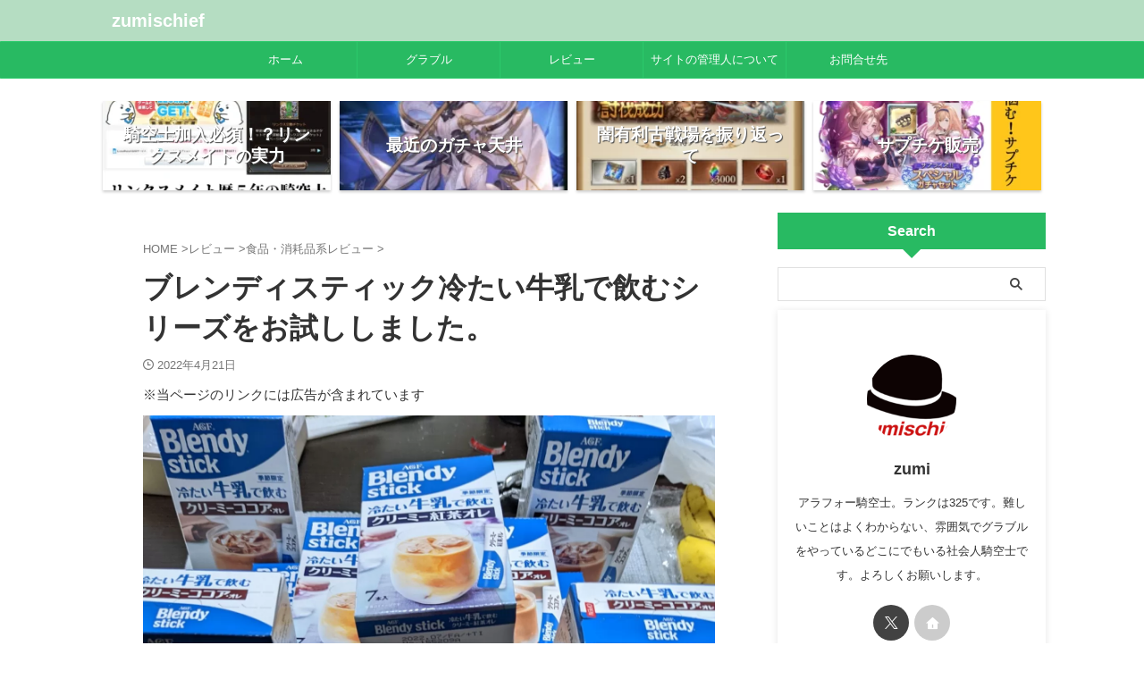

--- FILE ---
content_type: text/html; charset=utf-8
request_url: https://www.google.com/recaptcha/api2/aframe
body_size: 269
content:
<!DOCTYPE HTML><html><head><meta http-equiv="content-type" content="text/html; charset=UTF-8"></head><body><script nonce="5CrI5BtNfOjo4BHZMfBxQw">/** Anti-fraud and anti-abuse applications only. See google.com/recaptcha */ try{var clients={'sodar':'https://pagead2.googlesyndication.com/pagead/sodar?'};window.addEventListener("message",function(a){try{if(a.source===window.parent){var b=JSON.parse(a.data);var c=clients[b['id']];if(c){var d=document.createElement('img');d.src=c+b['params']+'&rc='+(localStorage.getItem("rc::a")?sessionStorage.getItem("rc::b"):"");window.document.body.appendChild(d);sessionStorage.setItem("rc::e",parseInt(sessionStorage.getItem("rc::e")||0)+1);localStorage.setItem("rc::h",'1768761043674');}}}catch(b){}});window.parent.postMessage("_grecaptcha_ready", "*");}catch(b){}</script></body></html>

--- FILE ---
content_type: text/css
request_url: https://www.zumischief.com/wp-content/cache/wpfc-minified/2allcayq/aozk.css
body_size: 14365
content:
.keycolor{color:#28ba62}.maincolor{color:#2bca6b}.subcolor{color:#f7fdf9}.textcolor{color:#fff}.keycolor-bc{background:#28ba62}.maincolor-bc{background:#2bca6b}.subcolor-bc{background:#f7fdf9}.textcolor-bc{background:#fff}.is-style-st-paragraph-kaiwa .st-paragraph-kaiwa-text,.is-style-st-paragraph-kaiwa-b .st-paragraph-kaiwa-text{background-color:#f7fdf9}.is-style-st-paragraph-kaiwa-b::after,.is-style-st-paragraph-kaiwa::after{border-right-color:#f7fdf9;left:55px!important}:root .has-pale-pink-color,:root .has-pale-pink-color.is-style-st-heading-custom-attention::before,:root .has-pale-pink-color.is-style-st-heading-custom-check::before{color:#f78da7!important}:root .has-soft-red-color,:root .has-soft-red-color.is-style-st-heading-custom-attention::before,:root .has-soft-red-color.is-style-st-heading-custom-check::before{color:#e92f3d!important}:root .has-light-grayish-red-color,:root .has-light-grayish-red-color.is-style-st-heading-custom-attention::before,:root .has-light-grayish-red-color.is-style-st-heading-custom-check::before{color:#fdf0f2!important}:root .has-vivid-yellow-color,:root .has-vivid-yellow-color.is-style-st-heading-custom-attention::before,:root .has-vivid-yellow-color.is-style-st-heading-custom-check::before{color:#ffc107!important}:root .has-very-pale-yellow-color,:root .has-very-pale-yellow-color.is-style-st-heading-custom-attention::before,:root .has-very-pale-yellow-color.is-style-st-heading-custom-check::before{color:#fffde7!important}:root .has-light-green-cyan-color,:root .has-light-green-cyan-color.is-style-st-heading-custom-attention::before,:root .has-light-green-cyan-color.is-style-st-heading-custom-check::before{color:#eefaff!important}:root .has-pale-cyan-blue-color,:root .has-pale-cyan-blue-color.is-style-st-heading-custom-attention::before,:root .has-pale-cyan-blue-color.is-style-st-heading-custom-check::before{color:#8ed1fc!important}:root .has-vivid-cyan-blue-color,:root .has-vivid-cyan-blue-color.is-style-st-heading-custom-attention::before,:root .has-vivid-cyan-blue-color.is-style-st-heading-custom-check::before{color:#0693e3!important}:root .has-very-light-gray-color,:root .has-very-light-gray-color.is-style-st-heading-custom-attention::before,:root .has-very-light-gray-color.is-style-st-heading-custom-check::before{color:#fafafa!important}:root .has-very-dark-gray-color,:root .has-very-dark-gray-color.is-style-st-heading-custom-attention::before,:root .has-very-dark-gray-color.is-style-st-heading-custom-check::before{color:#313131!important}:root .has-white-color,:root .has-white-color.is-style-st-heading-custom-attention::before,:root .has-white-color.is-style-st-heading-custom-check::before{color:#fff!important}:root .has-pale-pink-background-color{background-color:#f78da7!important}:root .has-soft-red-background-color{background-color:#e92f3d!important}:root .has-light-grayish-red-background-color{background-color:#fdf0f2!important}:root .has-vivid-yellow-background-color{background-color:#ffc107!important}:root .has-very-pale-yellow-background-color{background-color:#fffde7!important}:root .has-light-green-cyan-background-color{background-color:#eefaff!important}:root .has-pale-cyan-blue-background-color{background-color:#8ed1fc!important}:root .has-vivid-cyan-blue-background-color{background-color:#0693e3!important}:root .has-very-light-gray-background-color{background-color:#fafafa!important}:root .has-very-dark-gray-background-color{background-color:#313131!important}:root .has-white-background-color{background-color:#fff!important}:root .has-soft-red-border-color{border-color:#e92f3d!important}:root .has-light-grayish-red-border-color{border-color:#fdf0f2!important}:root .has-vivid-yellow-border-color{border-color:#ffc107!important}:root .has-very-pale-yellow-border-color{border-color:#fffde7!important}:root .has-light-green-cyan-border-color{border-color:#eefaff!important}:root .has-pale-cyan-blue-border-color{border-color:#8ed1fc!important}:root .has-vivid-cyan-blue-border-color{border-color:#0693e3!important}:root .has-very-light-gray-border-color{border-color:#fafafa!important}:root .has-very-dark-gray-border-color{border-color:#313131!important}:root .has-white-border-color{border-color:#fff!important}.st-tabs.is-style-default .st-tabs__tab-list{--st--background-color:#cccccc}.st-tabs.is-style-default .st-tabs__tab-list-item{background-color:var(--st--background-color)}.st-tabs.is-style-st-square .st-tabs__tab-content{margin-top:5px}.st-tabs.is-style-st-square .st-tabs__tab-list{--st--background-color:#cccccc}.st-tabs.is-style-st-square .st-tabs__tab-list-item{background-color:var(--st--background-color)}.st-tabs.is-style-st-bubble .st-tabs__tab-content{margin-top:10px}.st-tabs.is-style-st-bubble .st-tabs__tab-list{--st--background-color:#cccccc}.st-tabs.is-style-st-bubble .st-tabs__tab-list-item{background-color:var(--st--background-color)}.st-tabs.is-style-st-bubble .st-tabs__tab[aria-selected=true]::after{border-top-color:var(--st--background-color);border-right-color:transparent;border-bottom-color:transparent;border-left-color:transparent}.st-tabs.is-style-st-bubble .has-no-border .st-tabs__tab[aria-selected=true]::before{content:normal}.st-tabs.is-style-st-tab .st-tabs__tab-list{background-color:var(--st--background-color)}.st-tabs.is-style-st-tab .st-tabs__tab-list-item{background-color:#ccc}.st-tabs.is-style-st-border .st-tabs__tab-list{--st--border-color:#cccccc}.st-tabs.is-style-st-border .st-tabs__tab-list-item{border-color:var(--st--border-color)}.st-tabs.is-style-st-bubble .has-border.has-pale-pink-border-color .st-tabs__tab[aria-selected=true]::before,.st-tabs.is-style-st-bubble .has-pale-pink-background-color .st-tabs__tab[aria-selected=true]::after{border-top-color:#f78da7}.st-tabs.is-style-st-bubble .has-border.has-soft-red-border-color .st-tabs__tab[aria-selected=true]::before,.st-tabs.is-style-st-bubble .has-soft-red-background-color .st-tabs__tab[aria-selected=true]::after{border-top-color:#e92f3d}.st-tabs.is-style-st-bubble .has-border.has-light-grayish-red-border-color .st-tabs__tab[aria-selected=true]::before,.st-tabs.is-style-st-bubble .has-light-grayish-red-background-color .st-tabs__tab[aria-selected=true]::after{border-top-color:#fdf0f2}.st-tabs.is-style-st-bubble .has-border.has-vivid-yellow-border-color .st-tabs__tab[aria-selected=true]::before,.st-tabs.is-style-st-bubble .has-vivid-yellow-background-color .st-tabs__tab[aria-selected=true]::after{border-top-color:#ffc107}.st-tabs.is-style-st-bubble .has-border.has-very-pale-yellow-border-color .st-tabs__tab[aria-selected=true]::before,.st-tabs.is-style-st-bubble .has-very-pale-yellow-background-color .st-tabs__tab[aria-selected=true]::after{border-top-color:#fffde7}.st-tabs.is-style-st-bubble .has-border.has-light-green-cyan-border-color .st-tabs__tab[aria-selected=true]::before,.st-tabs.is-style-st-bubble .has-light-green-cyan-background-color .st-tabs__tab[aria-selected=true]::after{border-top-color:#eefaff}.st-tabs.is-style-st-bubble .has-border.has-pale-cyan-blue-border-color .st-tabs__tab[aria-selected=true]::before,.st-tabs.is-style-st-bubble .has-pale-cyan-blue-background-color .st-tabs__tab[aria-selected=true]::after{border-top-color:#8ed1fc}.st-tabs.is-style-st-bubble .has-border.has-vivid-cyan-blue-border-color .st-tabs__tab[aria-selected=true]::before,.st-tabs.is-style-st-bubble .has-vivid-cyan-blue-background-color .st-tabs__tab[aria-selected=true]::after{border-top-color:#0693e3}.st-tabs.is-style-st-bubble .has-border.has-very-light-gray-border-color .st-tabs__tab[aria-selected=true]::before,.st-tabs.is-style-st-bubble .has-very-light-gray-background-color .st-tabs__tab[aria-selected=true]::after{border-top-color:#fafafa}.st-tabs.is-style-st-bubble .has-border.has-very-dark-gray-border-color .st-tabs__tab[aria-selected=true]::before,.st-tabs.is-style-st-bubble .has-very-dark-gray-background-color .st-tabs__tab[aria-selected=true]::after{border-top-color:#313131}.st-tabs.is-style-st-bubble .has-border.has-white-border-color .st-tabs__tab[aria-selected=true]::before,.st-tabs.is-style-st-bubble .has-white-background-color .st-tabs__tab[aria-selected=true]::after{border-top-color:#fff}.has-inline-color.has-pale-pink-color{color:#f78da7}.has-inline-color.has-soft-red-color{color:#e92f3d}.has-inline-color.has-light-grayish-red-color{color:#fdf0f2}.has-inline-color.has-vivid-yellow-color{color:#ffc107}.has-inline-color.has-very-pale-yellow-color{color:#fffde7}.has-inline-color.has-light-green-cyan-color{color:#eefaff!important}.has-inline-color.has-pale-cyan-blue-color{color:#8ed1fc}.has-inline-color.has-vivid-cyan-blue-color{color:#0693e3}.has-inline-color.has-very-light-gray-color{color:#fafafa}.has-inline-color.has-very-dark-gray-color{color:#313131}.has-inline-color.has-white-color{color:#fff}[class^=is-style-st-heading-custom-]:not(.is-style-st-heading-custom-bubble):not(.is-style-st-heading-custom-step):not(.is-style-st-heading-custom-count).has-pale-pink-color::before{color:#f78da7}[class^=is-style-st-heading-custom-]:not(.is-style-st-heading-custom-bubble):not(.is-style-st-heading-custom-step):not(.is-style-st-heading-custom-count).has-soft-red-color::before{color:#e92f3d}[class^=is-style-st-heading-custom-]:not(.is-style-st-heading-custom-bubble):not(.is-style-st-heading-custom-step):not(.is-style-st-heading-custom-count).has-light-grayish-red-color::before{color:#fdf0f2}[class^=is-style-st-heading-custom-]:not(.is-style-st-heading-custom-bubble):not(.is-style-st-heading-custom-step):not(.is-style-st-heading-custom-count).has-vivid-yellow-color::before{color:#ffc107}[class^=is-style-st-heading-custom-]:not(.is-style-st-heading-custom-bubble):not(.is-style-st-heading-custom-step):not(.is-style-st-heading-custom-count).has-very-pale-yellow-color::before{color:#fffde7}[class^=is-style-st-heading-custom-]:not(.is-style-st-heading-custom-bubble):not(.is-style-st-heading-custom-step):not(.is-style-st-heading-custom-count).has-light-green-cyan-color::before{color:#eefaff!important}[class^=is-style-st-heading-custom-]:not(.is-style-st-heading-custom-bubble):not(.is-style-st-heading-custom-step):not(.is-style-st-heading-custom-count).has-pale-cyan-blue-color::before{color:#8ed1fc}[class^=is-style-st-heading-custom-]:not(.is-style-st-heading-custom-bubble):not(.is-style-st-heading-custom-step):not(.is-style-st-heading-custom-count).has-vivid-cyan-blue-color::before{color:#0693e3}[class^=is-style-st-heading-custom-]:not(.is-style-st-heading-custom-bubble):not(.is-style-st-heading-custom-step):not(.is-style-st-heading-custom-count).has-very-light-gray-color::before{color:#fafafa}[class^=is-style-st-heading-custom-]:not(.is-style-st-heading-custom-bubble):not(.is-style-st-heading-custom-step):not(.is-style-st-heading-custom-count).has-very-dark-gray-color::before{color:#313131}[class^=is-style-st-heading-custom-]:not(.is-style-st-heading-custom-bubble):not(.is-style-st-heading-custom-step):not(.is-style-st-heading-custom-count).has-white-color::before{color:#fff}.is-style-st-heading-custom-line.has-pale-pink-color::after{background-color:#f78da7}.is-style-st-heading-custom-line.has-soft-red-color::after{background-color:#e92f3d}.is-style-st-heading-custom-line.has-light-grayish-red-color::after{background-color:#fdf0f2}.is-style-st-heading-custom-line.has-vivid-yellow-color::after{background-color:#ffc107}.is-style-st-heading-custom-line.has-very-pale-yellow-color::after{background-color:#fffde7}.is-style-st-heading-custom-line.has-light-green-cyan-color::after{background-color:#eefaff!important}.is-style-st-heading-custom-line.has-pale-cyan-blue-color::after{background-color:#8ed1fc}.is-style-st-heading-custom-line.has-vivid-cyan-blue-color::after{background-color:#0693e3}.is-style-st-heading-custom-line.has-very-light-gray-color::after{background-color:#fafafa}.is-style-st-heading-custom-line.has-very-dark-gray-color::after{background-color:#313131}.is-style-st-heading-custom-line.has-white-color::after{background-color:#fff}.is-style-st-paragraph-kaiwa-b.has-pale-pink-background-color::after,.is-style-st-paragraph-kaiwa.has-pale-pink-background-color::after{border-right-color:#f78da7}.is-style-st-heading-custom-bubble.has-pale-pink-background-color::after{border-top-color:#f78da7}.is-style-st-heading-custom-count.has-pale-pink-background-color::before{color:#f78da7}.is-style-st-paragraph-kaiwa-b.has-soft-red-background-color::after,.is-style-st-paragraph-kaiwa.has-soft-red-background-color::after{border-right-color:#e92f3d}.is-style-st-heading-custom-bubble.has-soft-red-background-color::after{border-top-color:#e92f3d}.is-style-st-heading-custom-count.has-soft-red-background-color::before{color:#e92f3d}.is-style-st-paragraph-kaiwa-b.has-light-grayish-red-background-color::after,.is-style-st-paragraph-kaiwa.has-light-grayish-red-background-color::after{border-right-color:#fdf0f2}.is-style-st-heading-custom-bubble.has-light-grayish-red-background-color::after{border-top-color:#fdf0f2}.is-style-st-heading-custom-count.has-light-grayish-red-background-color::before{color:#fdf0f2}.is-style-st-paragraph-kaiwa-b.has-vivid-yellow-background-color::after,.is-style-st-paragraph-kaiwa.has-vivid-yellow-background-color::after{border-right-color:#ffc107}.is-style-st-heading-custom-bubble.has-vivid-yellow-background-color::after{border-top-color:#ffc107}.is-style-st-heading-custom-count.has-vivid-yellow-background-color::before{color:#ffc107}.is-style-st-paragraph-kaiwa-b.has-very-pale-yellow-background-color::after,.is-style-st-paragraph-kaiwa.has-very-pale-yellow-background-color::after{border-right-color:#fffde7}.is-style-st-heading-custom-bubble.has-very-pale-yellow-background-color::after{border-top-color:#fffde7}.is-style-st-heading-custom-count.has-very-pale-yellow-background-color::before{color:#fffde7}.is-style-st-paragraph-kaiwa-b.has-light-green-cyan-background-color::after,.is-style-st-paragraph-kaiwa.has-light-green-cyan-background-color::after{border-right-color:#eefaff!important}.is-style-st-heading-custom-bubble.has-light-green-cyan-background-color::after{border-top-color:#eefaff!important}.is-style-st-heading-custom-count.has-light-green-cyan-background-color::before{color:#eefaff!important}.is-style-st-paragraph-kaiwa-b.has-pale-cyan-blue-background-color::after,.is-style-st-paragraph-kaiwa.has-pale-cyan-blue-background-color::after{border-right-color:#8ed1fc}.is-style-st-heading-custom-bubble.has-pale-cyan-blue-background-color::after{border-top-color:#8ed1fc}.is-style-st-heading-custom-count.has-pale-cyan-blue-background-color::before{color:#8ed1fc}.is-style-st-paragraph-kaiwa-b.has-vivid-cyan-blue-background-color::after,.is-style-st-paragraph-kaiwa.has-vivid-cyan-blue-background-color::after{border-right-color:#0693e3}.is-style-st-heading-custom-bubble.has-vivid-cyan-blue-background-color::after{border-top-color:#0693e3}.is-style-st-heading-custom-count.has-vivid-cyan-blue-background-color::before{color:#0693e3}.is-style-st-paragraph-kaiwa-b.has-very-light-gray-background-color::after,.is-style-st-paragraph-kaiwa.has-very-light-gray-background-color::after{border-right-color:#fafafa}.is-style-st-heading-custom-bubble.has-very-light-gray-background-color::after{border-top-color:#fafafa}.is-style-st-heading-custom-count.has-very-light-gray-background-color::before{color:#fafafa}.is-style-st-paragraph-kaiwa-b.has-very-dark-gray-background-color::after,.is-style-st-paragraph-kaiwa.has-very-dark-gray-background-color::after{border-right-color:#fafafa}.is-style-st-heading-custom-bubble.has-very-dark-gray-background-color::after{border-top-color:#313131}.is-style-st-heading-custom-count.has-very-dark-gray-background-color::before{color:#313131}.is-style-st-paragraph-kaiwa-b.has-white-background-color::after,.is-style-st-paragraph-kaiwa.has-white-background-color::after{border-right-color:#313131}.is-style-st-heading-custom-bubble.has-white-background-color::after{border-top-color:#fff}.is-style-st-heading-custom-count.has-white-background-color::before{color:#fff}.is-style-st-paragraph-kaiwa-b.has-pale-pink-background-color .st-paragraph-kaiwa-text,.is-style-st-paragraph-kaiwa.has-pale-pink-background-color .st-paragraph-kaiwa-text{background-color:#f78da7}.is-style-st-paragraph-kaiwa-b.has-soft-red-background-color .st-paragraph-kaiwa-text,.is-style-st-paragraph-kaiwa.has-soft-red-background-color .st-paragraph-kaiwa-text{background-color:#e92f3d}.is-style-st-paragraph-kaiwa-b.has-light-grayish-red-background-color .st-paragraph-kaiwa-text,.is-style-st-paragraph-kaiwa.has-light-grayish-red-background-color .st-paragraph-kaiwa-text{background-color:#fdf0f2}.is-style-st-paragraph-kaiwa-b.has-vivid-yellow-background-color .st-paragraph-kaiwa-text,.is-style-st-paragraph-kaiwa.has-vivid-yellow-background-color .st-paragraph-kaiwa-text{background-color:#ffc107}.is-style-st-paragraph-kaiwa-b.has-very-pale-yellow-background-color .st-paragraph-kaiwa-text,.is-style-st-paragraph-kaiwa.has-very-pale-yellow-background-color .st-paragraph-kaiwa-text{background-color:#fffde7}.is-style-st-paragraph-kaiwa-b.has-light-green-cyan-background-color .st-paragraph-kaiwa-text,.is-style-st-paragraph-kaiwa.has-light-green-cyan-background-color .st-paragraph-kaiwa-text{background-color:#eefaff!important}.is-style-st-paragraph-kaiwa-b.has-pale-cyan-blue-background-color .st-paragraph-kaiwa-text,.is-style-st-paragraph-kaiwa.has-pale-cyan-blue-background-color .st-paragraph-kaiwa-text{background-color:#8ed1fc}.is-style-st-paragraph-kaiwa-b.has-vivid-cyan-blue-background-color .st-paragraph-kaiwa-text,.is-style-st-paragraph-kaiwa.has-vivid-cyan-blue-background-color .st-paragraph-kaiwa-text{background-color:#0693e3}.is-style-st-paragraph-kaiwa-b.has-very-light-gray-background-color .st-paragraph-kaiwa-text,.is-style-st-paragraph-kaiwa.has-very-light-gray-background-color .st-paragraph-kaiwa-text{background-color:#fafafa}.is-style-st-paragraph-kaiwa-b.has-very-dark-gray-background-color .st-paragraph-kaiwa-text,.is-style-st-paragraph-kaiwa.has-very-dark-gray-background-color .st-paragraph-kaiwa-text{background-color:#313131}.is-style-st-paragraph-kaiwa-b.has-white-background-color .st-paragraph-kaiwa-text,.is-style-st-paragraph-kaiwa.has-white-background-color .st-paragraph-kaiwa-text{background-color:#fff}.is-style-st-paragraph-kaiwa-b.has-light-grayish-red-background-color,.is-style-st-paragraph-kaiwa-b.has-light-green-cyan-background-color,.is-style-st-paragraph-kaiwa-b.has-pale-cyan-blue-background-color,.is-style-st-paragraph-kaiwa-b.has-pale-pink-background-color,.is-style-st-paragraph-kaiwa-b.has-soft-red-background-color,.is-style-st-paragraph-kaiwa-b.has-very-dark-gray-background-color,.is-style-st-paragraph-kaiwa-b.has-very-light-gray-background-color,.is-style-st-paragraph-kaiwa-b.has-very-pale-yellow-background-color,.is-style-st-paragraph-kaiwa-b.has-vivid-cyan-blue-background-color,.is-style-st-paragraph-kaiwa-b.has-vivid-yellow-background-color,.is-style-st-paragraph-kaiwa-b.has-white-background-color,.is-style-st-paragraph-kaiwa.has-light-grayish-red-background-color,.is-style-st-paragraph-kaiwa.has-light-green-cyan-background-color,.is-style-st-paragraph-kaiwa.has-pale-cyan-blue-background-color,.is-style-st-paragraph-kaiwa.has-pale-pink-background-color,.is-style-st-paragraph-kaiwa.has-soft-red-background-color,.is-style-st-paragraph-kaiwa.has-very-dark-gray-background-color,.is-style-st-paragraph-kaiwa.has-very-light-gray-background-color,.is-style-st-paragraph-kaiwa.has-very-pale-yellow-background-color,.is-style-st-paragraph-kaiwa.has-vivid-cyan-blue-background-color,.is-style-st-paragraph-kaiwa.has-vivid-yellow-background-color,.is-style-st-paragraph-kaiwa.has-white-background-color{background-color:transparent!important}[class*=is-style-st-paragraph-].has-pale-pink-color::before{color:#f78da7;border-right-color:#f78da7!important}[class*=is-style-st-paragraph-].has-soft-red-color::before{color:#e92f3d;border-right-color:#e92f3d!important}[class*=is-style-st-paragraph-].has-light-grayish-red-color::before{color:#fdf0f2;border-right-color:#fdf0f2!important}[class*=is-style-st-paragraph-].has-vivid-yellow-color::before{color:#ffc107;border-right-color:#ffc107!important}[class*=is-style-st-paragraph-].has-very-pale-yellow-color::before{color:#fffde7;border-right-color:#fffde7!important}[class*=is-style-st-paragraph-].has-light-green-cyan-color::before{color:#eefaff!important;border-right-color:#eefaff!important}[class*=is-style-st-paragraph-].has-pale-cyan-blue-color::before{color:#8ed1fc;border-right-color:#8ed1fc!important}[class*=is-style-st-paragraph-].has-vivid-cyan-blue-color::before{color:#0693e3;border-right-color:#0693e3!important}[class*=is-style-st-paragraph-].has-very-light-gray-color::before{color:#fafafa;border-right-color:#fafafa!important}[class*=is-style-st-paragraph-].has-very-dark-gray-color::before{color:#313131;border-right-color:#313131!important}[class*=is-style-st-paragraph-].has-white-color::before{color:#fff;border-right-color:#fff!important}.is-style-st-paragraph-dotline.has-pale-pink-background-color{box-shadow:0 0 0 7px #f78da7}.is-style-st-paragraph-dotline.has-soft-red-background-color{box-shadow:0 0 0 7px #e92f3d}.is-style-st-paragraph-dotline.has-light-grayish-red-background-color{box-shadow:0 0 0 7px #fdf0f2}.is-style-st-paragraph-dotline.has-vivid-yellow-background-color{box-shadow:0 0 0 7px #ffc107}.is-style-st-paragraph-dotline.has-very-pale-yellow-background-color{box-shadow:0 0 0 7px #fffde7}.is-style-st-paragraph-dotline.has-light-green-cyan-background-color{box-shadow:0 0 0 7px #eefaff!important}.is-style-st-paragraph-dotline.has-pale-cyan-blue-background-color{box-shadow:0 0 0 7px #8ed1fc}.is-style-st-paragraph-dotline.has-vivid-cyan-blue-background-color{box-shadow:0 0 0 7px #0693e3}.is-style-st-paragraph-dotline.has-very-light-gray-background-color{box-shadow:0 0 0 7px #fafafa}.is-style-st-paragraph-dotline.has-very-dark-gray-background-color{box-shadow:0 0 0 7px #313131}.is-style-st-paragraph-dotline.has-white-background-color{box-shadow:0 0 0 7px #fff}.is-style-st-paragraph-bubble.has-pale-pink-background-color::after{border-top-color:#f78da7}.is-style-st-paragraph-bubble.has-soft-red-background-color::after{border-top-color:#e92f3d}.is-style-st-paragraph-bubble.has-light-grayish-red-background-color::after{border-top-color:#fdf0f2}.is-style-st-paragraph-bubble.has-vivid-yellow-background-color::after{border-top-color:#ffc107}.is-style-st-paragraph-bubble.has-very-pale-yellow-background-color::after{border-top-color:#fffde7}.is-style-st-paragraph-bubble.has-light-green-cyan-background-color::after{border-top-color:#eefaff!important}.is-style-st-paragraph-bubble.has-pale-cyan-blue-background-color::after{border-top-color:#8ed1fc}.is-style-st-paragraph-bubble.has-vivid-cyan-blue-background-color::after{border-top-color:#0693e3}.is-style-st-paragraph-bubble.has-very-light-gray-background-color::after{border-top-color:#fafafa}.is-style-st-paragraph-bubble.has-very-dark-gray-background-color::after{border-top-color:#313131}.is-style-st-paragraph-bubble.has-white-background-color::after{border-top-color:#fff}.has-original-color-a-color,.has-original-color-a-color.is-style-st-heading-custom-attention::before,.has-original-color-a-color.is-style-st-heading-custom-check::before{color:#43a047!important}.has-original-color-a-background-color{background-color:#43a047!important}.has-original-color-a-border-color{border-color:#43a047!important}[class*=is-style-st-paragraph-].has-original-color-a-color::before{color:#43a047;border-right-color:#43a047!important}.is-style-st-paragraph-kaiwa-b.has-original-color-a-background-color .st-paragraph-kaiwa-text,.is-style-st-paragraph-kaiwa.has-original-color-a-background-color .st-paragraph-kaiwa-text{background-color:#43a047}.is-style-st-paragraph-kaiwa-b.has-original-color-a-background-color::after,.is-style-st-paragraph-kaiwa.has-original-color-a-background-color::after{border-right-color:#43a047}.is-style-st-paragraph-kaiwa-b.has-original-color-a-background-color,.is-style-st-paragraph-kaiwa.has-original-color-a-background-color{background-color:transparent!important}[class^=is-style-st-heading-custom-]:not(.is-style-st-heading-custom-bubble):not(.is-style-st-heading-custom-step):not(.is-style-st-heading-custom-count).has-original-color-a-color::before{color:#43a047}.is-style-st-heading-custom-bubble.has-original-color-a-background-color::after{border-top-color:#43a047}.is-style-st-heading-custom-line.has-original-color-a-color::after{background-color:#43a047}.is-style-st-heading-custom-answer.has-original-color-a-color::before,.is-style-st-heading-custom-count.has-original-color-a-background-color::before,.is-style-st-heading-custom-count.has-original-color-a-color,.is-style-st-heading-custom-question.has-original-color-a-color::before{color:#43a047}.is-style-st-heading-custom-answer.has-original-color-a-background-color::before,.is-style-st-heading-custom-question.has-original-color-a-background-color::before{background-color:#43a047}.is-style-st-heading-custom-ranking.has-original-color-a-background-color::before{background-color:#43a047;color:#fff!important}.is-style-st-group-line-bold.has-original-color-a-color,.is-style-st-group-line.has-original-color-a-color{border-left-color:#43a047;color:inherit}.is-style-st-group-corner-brackets.has-original-color-a-color::after,.is-style-st-group-corner-brackets.has-original-color-a-color::before,.is-style-st-group-square-brackets.has-original-color-a-color::after,.is-style-st-group-square-brackets.has-original-color-a-color::before{border-color:#43a047}.st-tabs.is-style-st-bubble .has-border.has-original-color-a-border-color .st-tabs__tab[aria-selected=true]::before,.st-tabs.is-style-st-bubble .has-original-color-a-background-color .st-tabs__tab[aria-selected=true]::after{border-top-color:#43a047}.has-original-color-b-color,.has-original-color-b-color.is-style-st-heading-custom-attention::before,.has-original-color-b-color.is-style-st-heading-custom-check::before{color:#795548!important}.has-original-color-b-background-color{background-color:#795548!important}.has-original-color-b-border-color{border-color:#795548!important}[class*=is-style-st-paragraph-].has-original-color-b-color::before{color:#795548;border-right-color:#795548!important}.is-style-st-paragraph-kaiwa-b.has-original-color-b-background-color .st-paragraph-kaiwa-text,.is-style-st-paragraph-kaiwa.has-original-color-b-background-color .st-paragraph-kaiwa-text{background-color:#795548}.is-style-st-paragraph-kaiwa-b.has-original-color-b-background-color::after,.is-style-st-paragraph-kaiwa.has-original-color-b-background-color::after{border-right-color:#795548}.is-style-st-paragraph-kaiwa-b.has-original-color-b-background-color,.is-style-st-paragraph-kaiwa.has-original-color-b-background-color{background-color:transparent!important}[class^=is-style-st-heading-custom-]:not(.is-style-st-heading-custom-bubble):not(.is-style-st-heading-custom-step):not(.is-style-st-heading-custom-count).has-original-color-b-color::before{color:#795548}.is-style-st-heading-custom-bubble.has-original-color-b-background-color::after{border-top-color:#795548}.is-style-st-heading-custom-line.has-original-color-b-color::after{background-color:#795548}.is-style-st-heading-custom-answer.has-original-color-b-color::before,.is-style-st-heading-custom-count.has-original-color-b-background-color::before,.is-style-st-heading-custom-count.has-original-color-b-color,.is-style-st-heading-custom-question.has-original-color-b-color::before{color:#795548}.is-style-st-heading-custom-answer.has-original-color-b-background-color::before,.is-style-st-heading-custom-question.has-original-color-b-background-color::before{background-color:#795548}.is-style-st-heading-custom-ranking.has-original-color-b-background-color::before{background-color:#795548;color:#fff!important}.is-style-st-group-line-bold.has-original-color-b-color,.is-style-st-group-line.has-original-color-b-color{border-left-color:#795548;color:inherit}:root .is-style-st-group-corner-brackets,:root .is-style-st-group-square-brackets{color:inherit!important}.is-style-st-group-corner-brackets.has-original-color-b-color::after,.is-style-st-group-corner-brackets.has-original-color-b-color::before,.is-style-st-group-square-brackets.has-original-color-b-color::after,.is-style-st-group-square-brackets.has-original-color-b-color::before{border-color:#795548}.st-tabs.is-style-st-bubble .has-border.has-original-color-b-border-color .st-tabs__tab[aria-selected=true]::before,.st-tabs.is-style-st-bubble .has-original-color-b-background-color .st-tabs__tab[aria-selected=true]::after{border-top-color:#795548}.has-original-color-c-color,.has-original-color-c-color.is-style-st-heading-custom-attention::before,.has-original-color-c-color.is-style-st-heading-custom-check::before{color:#ec407a!important}.has-original-color-c-background-color{background-color:#ec407a!important}.has-original-color-c-border-color{border-color:#ec407a!important}[class*=is-style-st-paragraph-].has-original-color-c-color::before{color:#ec407a;border-right-color:#ec407a!important}.is-style-st-paragraph-kaiwa-b.has-original-color-c-background-color .st-paragraph-kaiwa-text,.is-style-st-paragraph-kaiwa.has-original-color-c-background-color .st-paragraph-kaiwa-text{background-color:#ec407a}.is-style-st-paragraph-kaiwa-b.has-original-color-c-background-color::after,.is-style-st-paragraph-kaiwa.has-original-color-c-background-color::after{border-right-color:#ec407a}.is-style-st-paragraph-kaiwa-b.has-original-color-c-background-color,.is-style-st-paragraph-kaiwa.has-original-color-c-background-color{background-color:transparent!important}[class^=is-style-st-heading-custom-]:not(.is-style-st-heading-custom-bubble):not(.is-style-st-heading-custom-step):not(.is-style-st-heading-custom-count).has-original-color-c-color::before{color:#ec407a}.is-style-st-heading-custom-bubble.has-original-color-c-background-color::after{border-top-color:#ec407a}.is-style-st-heading-custom-line.has-original-color-c-color::after{background-color:#ec407a}.is-style-st-heading-custom-answer.has-original-color-c-color::before,.is-style-st-heading-custom-count.has-original-color-c-background-color::before,.is-style-st-heading-custom-count.has-original-color-c-color,.is-style-st-heading-custom-question.has-original-color-c-color::before{color:#ec407a}.is-style-st-heading-custom-answer.has-original-color-c-background-color::before,.is-style-st-heading-custom-question.has-original-color-c-background-color::before{background-color:#ec407a}.is-style-st-heading-custom-ranking.has-original-color-c-background-color::before{background-color:#ec407a;color:#fff!important}.is-style-st-group-line-bold.has-original-color-c-color,.is-style-st-group-line.has-original-color-c-color{border-left-color:#ec407a;color:inherit}.is-style-st-group-corner-brackets.has-original-color-c-color::after,.is-style-st-group-corner-brackets.has-original-color-c-color::before,.is-style-st-group-square-brackets.has-original-color-c-color::after,.is-style-st-group-square-brackets.has-original-color-c-color::before{border-color:#ec407a}.st-tabs.is-style-st-bubble .has-border.has-original-color-c-border-color .st-tabs__tab[aria-selected=true]::before,.st-tabs.is-style-st-bubble .has-original-color-c-background-color .st-tabs__tab[aria-selected=true]::after{border-top-color:#ec407a}.has-original-color-d-color,.has-original-color-d-color.is-style-st-heading-custom-attention::before,.has-original-color-d-color.is-style-st-heading-custom-check::before{color:#9e9d24!important}.has-original-color-d-background-color{background-color:#9e9d24!important}.has-original-color-d-border-color{border-color:#9e9d24!important}[class*=is-style-st-paragraph-].has-original-color-d-color::before{color:#9e9d24;border-right-color:#9e9d24!important}.is-style-st-paragraph-kaiwa-b.has-original-color-d-background-color .st-paragraph-kaiwa-text,.is-style-st-paragraph-kaiwa.has-original-color-d-background-color .st-paragraph-kaiwa-text{background-color:#9e9d24}.is-style-st-paragraph-kaiwa-b.has-original-color-d-background-color::after,.is-style-st-paragraph-kaiwa.has-original-color-d-background-color::after{border-right-color:#9e9d24}.is-style-st-paragraph-kaiwa-b.has-original-color-d-background-color,.is-style-st-paragraph-kaiwa.has-original-color-d-background-color{background-color:transparent!important}[class^=is-style-st-heading-custom-]:not(.is-style-st-heading-custom-bubble):not(.is-style-st-heading-custom-step):not(.is-style-st-heading-custom-count).has-original-color-d-color::before{color:#9e9d24}.is-style-st-heading-custom-bubble.has-original-color-d-background-color::after{border-top-color:#9e9d24}.is-style-st-heading-custom-line.has-original-color-d-color::after{background-color:#9e9d24}.is-style-st-heading-custom-answer.has-original-color-d-color::before,.is-style-st-heading-custom-count.has-original-color-d-background-color::before,.is-style-st-heading-custom-count.has-original-color-d-color,.is-style-st-heading-custom-question.has-original-color-d-color::before{color:#9e9d24}.is-style-st-heading-custom-answer.has-original-color-d-background-color::before,.is-style-st-heading-custom-question.has-original-color-d-background-color::before{background-color:#9e9d24}.is-style-st-heading-custom-ranking.has-original-color-d-background-color::before{background-color:#9e9d24;color:#fff!important}.is-style-st-group-line-bold.has-original-color-d-color,.is-style-st-group-line.has-original-color-d-color{border-left-color:#9e9d24;color:inherit}.is-style-st-group-corner-brackets.has-original-color-d-color::after,.is-style-st-group-corner-brackets.has-original-color-d-color::before,.is-style-st-group-square-brackets.has-original-color-d-color::after,.is-style-st-group-square-brackets.has-original-color-d-color::before{border-color:#9e9d24}.st-tabs.is-style-st-bubble .has-border.has-original-color-d-border-color .st-tabs__tab[aria-selected=true]::before,.st-tabs.is-style-st-bubble .has-original-color-d-background-color .st-tabs__tab[aria-selected=true]::after{border-top-color:#9e9d24}.is-style-st-heading-custom-answer.has-pale-pink-background-color::before,.is-style-st-heading-custom-question.has-pale-pink-background-color::before{background-color:#f78da7}.is-style-st-heading-custom-answer.has-soft-red-background-color::before,.is-style-st-heading-custom-question.has-soft-red-background-color::before{background-color:#e92f3d}.is-style-st-heading-custom-answer.has-light-grayish-red-background-color::before,.is-style-st-heading-custom-question.has-light-grayish-red-background-color::before{background-color:#fdf0f2}.is-style-st-heading-custom-answer.has-vivid-yellow-background-color::before,.is-style-st-heading-custom-question.has-vivid-yellow-background-color::before{background-color:#ffc107}.is-style-st-heading-custom-answer.has-very-pale-yellow-background-color::before,.is-style-st-heading-custom-question.has-very-pale-yellow-background-color::before{background-color:#fffde7}.is-style-st-heading-custom-answer.has-light-green-cyan-background-color::before,.is-style-st-heading-custom-question.has-light-green-cyan-background-color::before{background-color:#eefaff!important}.is-style-st-heading-custom-answer.has-pale-cyan-blue-background-color::before,.is-style-st-heading-custom-question.has-pale-cyan-blue-background-color::before{background-color:#8ed1fc}.is-style-st-heading-custom-answer.has-vivid-cyan-blue-background-color::before,.is-style-st-heading-custom-question.has-vivid-cyan-blue-background-color::before{background-color:#0693e3}.is-style-st-heading-custom-answer.has-very-light-gray-background-color::before,.is-style-st-heading-custom-question.has-very-light-gray-background-color::before{background-color:#fafafa}.is-style-st-heading-custom-answer.has-very-dark-gray-background-color::before,.is-style-st-heading-custom-question.has-very-dark-gray-background-color::before{background-color:#313131}.is-style-st-heading-custom-answer.has-white-background-color::before,.is-style-st-heading-custom-question.has-white-background-color::before{background-color:#fff}.is-style-st-heading-custom-ranking.has-pale-pink-background-color::before{background-color:#f78da7;color:#fff!important}.is-style-st-heading-custom-ranking.has-soft-red-background-color::before{background-color:#e92f3d;color:#fff!important}.is-style-st-heading-custom-ranking.has-light-grayish-red-background-color::before{background-color:#fdf0f2;color:#fff!important}.is-style-st-heading-custom-ranking.has-vivid-yellow-background-color::before{background-color:#ffc107;color:#fff!important}.is-style-st-heading-custom-ranking.has-very-pale-yellow-background-color::before{background-color:#fffde7;color:#fff!important}.is-style-st-heading-custom-ranking.has-light-green-cyan-background-color::before{background-color:#eefaff!important;color:#fff!important}.is-style-st-heading-custom-ranking.has-pale-cyan-blue-background-color::before{background-color:#8ed1fc;color:#fff!important}.is-style-st-heading-custom-ranking.has-vivid-cyan-blue-background-color::before{background-color:#0693e3;color:#fff!important}.is-style-st-heading-custom-ranking.has-very-light-gray-background-color::before{background-color:#fafafa;color:#fff!important}.is-style-st-heading-custom-ranking.has-very-dark-gray-background-color::before{background-color:#313131;color:#fff!important}.is-style-st-heading-custom-ranking.has-white-background-color::before{background-color:#fff;color:#fff!important}.st-mymarker-s{background:linear-gradient(transparent 70%,#fff9c4 0);font-weight:700}.st-mymarker-s-b{background:linear-gradient(transparent 70%,#ffc4c4 0);font-weight:700}.has-st-border{border-color:#eee}[class*=" is-style-st-paragraph-"],[class^=is-style-st-paragraph-]{border-radius:5px}.is-style-st-paragraph-kaiwa-b.has-st-border,.is-style-st-paragraph-kaiwa.has-st-border:not(.is-style-st-group-left-line):not(.is-style-st-group-both-line){border:none;border-radius:0}.is-style-st-paragraph-kaiwa-b.has-st-border .st-paragraph-kaiwa-text,.is-style-st-paragraph-kaiwa.has-st-border .st-paragraph-kaiwa-text{border-color:#eee}.is-style-st-paragraph-kaiwa-b.has-st-border::after,.is-style-st-paragraph-kaiwa.has-st-border::after{border-right-color:#eee!important}.is-style-st-paragraph-kaiwa-b::before,.is-style-st-paragraph-kaiwa::before{background-image:url(https://www.zumischief.com/wp-content/themes/affinger/images/no-img.png)}.is-style-st-paragraph-dotline,.is-style-st-paragraph-dotline::before .is-style-st-paragraph-bubble{border-radius:5px}.is-style-st-paragraph-dotline.has-original-color-a-background-color{box-shadow:0 0 0 7px #43a047}.is-style-st-paragraph-dotline.has-original-color-b-background-color{box-shadow:0 0 0 7px #795548}.is-style-st-paragraph-dotline.has-original-color-c-background-color{box-shadow:0 0 0 7px #ec407a}.is-style-st-paragraph-dotline.has-original-color-d-background-color{box-shadow:0 0 0 7px #9e9d24}.is-style-st-paragraph-bubble.has-original-color-a-background-color::after{border-top-color:#43a047}.is-style-st-paragraph-bubble.has-original-color-b-background-color::after{border-top-color:#795548}.is-style-st-paragraph-bubble.has-original-color-c-background-color::after{border-top-color:#ec407a}.is-style-st-paragraph-bubble.has-original-color-d-background-color::after{border-top-color:#9e9d24}.is-style-st-paragraph-bubble.has-st-border::after{border-top-color:#eee}.is-style-st-paragraph-marumozi{border-radius:30px!important}.is-style-st-group-dotline,.is-style-st-group-dotline::before{border-radius:5px}.is-style-st-group-line-bold.has-pale-pink-color,.is-style-st-group-line.has-pale-pink-color{border-left-color:#f78da7;color:inherit}.is-style-st-group-line-bold.has-soft-red-color,.is-style-st-group-line.has-soft-red-color{border-left-color:#e92f3d;color:inherit}.is-style-st-group-line-bold.has-light-grayish-red-color,.is-style-st-group-line.has-light-grayish-red-color{border-left-color:#fdf0f2;color:inherit}.is-style-st-group-line-bold.has-vivid-yellow-color,.is-style-st-group-line.has-vivid-yellow-color{border-left-color:#ffc107;color:inherit}.is-style-st-group-line-bold.has-very-pale-yellow-color,.is-style-st-group-line.has-very-pale-yellow-color{border-left-color:#fffde7;color:inherit}.is-style-st-group-line-bold.has-light-green-cyan-color,.is-style-st-group-line.has-light-green-cyan-color{border-left-color:#eefaff!important;color:inherit}.is-style-st-group-line-bold.has-pale-cyan-blue-color,.is-style-st-group-line.has-pale-cyan-blue-color{border-left-color:#8ed1fc;color:inherit}.is-style-st-group-line-bold.has-vivid-cyan-blue-color,.is-style-st-group-line.has-vivid-cyan-blue-color{border-left-color:#0693e3;color:inherit}.is-style-st-group-line-bold.has-very-light-gray-color,.is-style-st-group-line.has-very-light-gray-color{border-left-color:#fafafa;color:inherit}.is-style-st-group-line-bold.has-very-dark-gray-color,.is-style-st-group-line.has-very-dark-gray-color{border-left-color:#313131;color:inherit}.is-style-st-group-line-bold.has-white-color,.is-style-st-group-line.has-white-color{border-left-color:#fff;color:inherit}.is-style-st-group-both-line.has-pale-pink-color,.is-style-st-group-left-line.has-pale-pink-color{border-color:#f78da7;color:inherit!important}.is-style-st-group-both-line.has-soft-red-color,.is-style-st-group-left-line.has-soft-red-color{border-color:#e92f3d;color:inherit!important}.is-style-st-group-both-line.has-light-grayish-red-color,.is-style-st-group-left-line.has-light-grayish-red-color{border-color:#fdf0f2;color:inherit!important}.is-style-st-group-both-line.has-vivid-yellow-color,.is-style-st-group-left-line.has-vivid-yellow-color{border-color:#ffc107;color:inherit!important}.is-style-st-group-both-line.has-very-pale-yellow-color,.is-style-st-group-left-line.has-very-pale-yellow-color{border-color:#fffde7;color:inherit!important}.is-style-st-group-both-line.has-light-green-cyan-color,.is-style-st-group-left-line.has-light-green-cyan-color{border-color:#eefaff!important;color:inherit!important}.is-style-st-group-both-line.has-pale-cyan-blue-color,.is-style-st-group-left-line.has-pale-cyan-blue-color{border-color:#8ed1fc;color:inherit!important}.is-style-st-group-both-line.has-vivid-cyan-blue-color,.is-style-st-group-left-line.has-vivid-cyan-blue-color{border-color:#0693e3;color:inherit!important}.is-style-st-group-both-line.has-very-light-gray-color,.is-style-st-group-left-line.has-very-light-gray-color{border-color:#fafafa;color:inherit!important}.is-style-st-group-both-line.has-very-dark-gray-color,.is-style-st-group-left-line.has-very-dark-gray-color{border-color:#313131;color:inherit!important}.is-style-st-group-both-line.has-white-color,.is-style-st-group-left-line.has-white-color{border-color:#fff;color:inherit!important}.is-style-st-group-both-line.has-original-color-a-color,.is-style-st-group-left-line.has-original-color-a-color{border-color:#43a047;color:inherit}.is-style-st-group-both-line.has-original-color-b-color,.is-style-st-group-left-line.has-original-color-b-color{border-color:#795548;color:inherit}.is-style-st-group-both-line.has-original-color-c-color,.is-style-st-group-left-line.has-original-color-c-color{border-color:#ec407a;color:inherit}.is-style-st-group-both-line.has-original-color-d-color,.is-style-st-group-left-line.has-original-color-d-color{border-color:#9e9d24;color:inherit}.is-style-st-group-corner-brackets.has-pale-pink-color::after,.is-style-st-group-corner-brackets.has-pale-pink-color::before,.is-style-st-group-square-brackets.has-pale-pink-color::after,.is-style-st-group-square-brackets.has-pale-pink-color::before{border-color:#f78da7}.is-style-st-group-corner-brackets.has-soft-red-color::after,.is-style-st-group-corner-brackets.has-soft-red-color::before,.is-style-st-group-square-brackets.has-soft-red-color::after,.is-style-st-group-square-brackets.has-soft-red-color::before{border-color:#e92f3d;color:inherit!important}.is-style-st-group-corner-brackets.has-light-grayish-red-color::after,.is-style-st-group-corner-brackets.has-light-grayish-red-color::before,.is-style-st-group-square-brackets.has-light-grayish-red-color::after,.is-style-st-group-square-brackets.has-light-grayish-red-color::before{border-color:#fdf0f2;color:inherit!important}.is-style-st-group-corner-brackets.has-vivid-yellow-color::after,.is-style-st-group-corner-brackets.has-vivid-yellow-color::before,.is-style-st-group-square-brackets.has-vivid-yellow-color::after,.is-style-st-group-square-brackets.has-vivid-yellow-color::before{border-color:#ffc107}.is-style-st-group-corner-brackets.has-very-pale-yellow-color::after,.is-style-st-group-corner-brackets.has-very-pale-yellow-color::before,.is-style-st-group-square-brackets.has-very-pale-yellow-color::after,.is-style-st-group-square-brackets.has-very-pale-yellow-color::before{border-color:#fffde7}.is-style-st-group-corner-brackets.has-light-green-cyan-color::after,.is-style-st-group-corner-brackets.has-light-green-cyan-color::before,.is-style-st-group-square-brackets.has-light-green-cyan-color::after,.is-style-st-group-square-brackets.has-light-green-cyan-color::before{border-color:#eefaff!important}.is-style-st-group-corner-brackets.has-pale-cyan-blue-color::after,.is-style-st-group-corner-brackets.has-pale-cyan-blue-color::before,.is-style-st-group-square-brackets.has-pale-cyan-blue-color::after,.is-style-st-group-square-brackets.has-pale-cyan-blue-color::before{border-color:#8ed1fc}.is-style-st-group-corner-brackets.has-vivid-cyan-blue-color::after,.is-style-st-group-corner-brackets.has-vivid-cyan-blue-color::before,.is-style-st-group-square-brackets.has-vivid-cyan-blue-color::after,.is-style-st-group-square-brackets.has-vivid-cyan-blue-color::before{border-color:#0693e3}.is-style-st-group-corner-brackets.has-very-light-gray-color::after,.is-style-st-group-corner-brackets.has-very-light-gray-color::before,.is-style-st-group-square-brackets.has-very-light-gray-color::after,.is-style-st-group-square-brackets.has-very-light-gray-color::before{border-color:#fafafa}.is-style-st-group-corner-brackets.has-very-dark-gray-color::after,.is-style-st-group-corner-brackets.has-very-dark-gray-color::before,.is-style-st-group-square-brackets.has-very-dark-gray-color::after,.is-style-st-group-square-brackets.has-very-dark-gray-color::before{border-color:#313131}.is-style-st-group-corner-brackets.has-white-color::after,.is-style-st-group-corner-brackets.has-white-color::before,.is-style-st-group-square-brackets.has-white-color::after,.is-style-st-group-square-brackets.has-white-color::before{border-color:#fff}.wp-block-group.is-style-st-group-stripe-box{background:repeating-linear-gradient(-45deg,#ccc 0 5px,#fff 5px 10px);padding:10px}.is-style-st-group-stripe-box.has-pale-pink-background-color{background:repeating-linear-gradient(-45deg,#f78da7 0 5px,#fff 5px 10px)}.is-style-st-group-stripe-box.has-soft-red-background-color{background:repeating-linear-gradient(-45deg,#e92f3d 0 5px,#fff 5px 10px)}.is-style-st-group-stripe-box.has-light-grayish-red-background-color{background:repeating-linear-gradient(-45deg,#fdf0f2 0 5px,#fff 5px 10px)}.is-style-st-group-stripe-box.has-vivid-yellow-background-color{background:repeating-linear-gradient(-45deg,#ffc107 0 5px,#fff 5px 10px)}.is-style-st-group-stripe-box.has-very-pale-yellow-background-color{background:repeating-linear-gradient(-45deg,#fffde7 0 5px,#fff 5px 10px)}.is-style-st-group-stripe-box.has-light-green-cyan-background-color{background:repeating-linear-gradient(-45deg,#eefaff 0 5px,#fff 5px 10px)}.is-style-st-group-stripe-box.has-pale-cyan-blue-background-color{background:repeating-linear-gradient(-45deg,#8ed1fc 0 5px,#fff 5px 10px)}.is-style-st-group-stripe-box.has-vivid-cyan-blue-background-color{background:repeating-linear-gradient(-45deg,#0693e3 0 5px,#fff 5px 10px)}.is-style-st-group-stripe-box.has-very-light-gray-background-color{background:repeating-linear-gradient(-45deg,#fafafa 0 5px,#fff 5px 10px)}.is-style-st-group-stripe-box.has-very-dark-gray-background-color{background:repeating-linear-gradient(-45deg,#313131 0 5px,#fff 5px 10px)}.is-style-st-group-stripe-box.has-white-background-color{background:repeating-linear-gradient(-45deg,#fff 0 5px,#fff 5px 10px)}.is-style-st-group-stripe-box.has-original-color-a-background-color{background:repeating-linear-gradient(-45deg,#43a047 0 5px,#fff 5px 10px)}.is-style-st-group-stripe-box.has-original-color-b-background-color{background:repeating-linear-gradient(-45deg,#795548 0 5px,#fff 5px 10px)}.is-style-st-group-stripe-box.has-original-color-c-background-color{background:repeating-linear-gradient(-45deg,#ec407a 0 5px,#fff 5px 10px)}.is-style-st-group-stripe-box.has-original-color-d-background-color{background:repeating-linear-gradient(-45deg,#9e9d24 0 5px,#fff 5px 10px)}.wp-block-group.is-style-st-group-stripe-box>.wp-block-group__inner-container{background-color:#fff;padding:1.5em 2em}.wp-block-st-blocks-memo{background-color:#f7fdf9;border-color:#f7fdf9}.wp-block-st-blocks-memo .clip-fonticon{color:#2bca6b;border-color:#2bca6b}.wp-block-st-blocks-my-box{background-color:#f7fdf9;border-color:#2bca6b}.wp-block-st-blocks-my-box .st-mybox-title{color:#2bca6b;border-bottom-color:#2bca6b}.wp-block-st-blocks-midashi-box.freebox{background-color:#f7fdf9;border-color:#2bca6b}.wp-block-st-blocks-midashi-box .p-free{border-color:#2bca6b}.wp-block-st-blocks-midashi-box .p-free .p-entry-f{color:#fff;background-color:#2bca6b}.wp-block-st-blocks-flexbox{background-color:#f7fdf9;padding:20px}.wp-block-st-blocks-flexbox .st-header-flextitle{color:#2bca6b}.is-style-st-wide-background.has-st-margin-bottom--2,.is-style-st-wide-background.wp-block-group.has-background.has-st-margin-bottom--2,.st-wide-background.has-st-margin-bottom--2,.wp-block-group.has-st-margin-bottom--2,p.has-st-margin-bottom--2{margin-bottom:-20px!important}.is-style-st-wide-background.has-st-margin-bottom--1,.is-style-st-wide-background.wp-block-group.has-background.has-st-margin-bottom--1,.st-wide-background.has-st-margin-bottom--1,.wp-block-group.has-st-margin-bottom--1,p.has-st-margin-bottom--1{margin-bottom:-10px!important}.is-style-st-wide-background.has-st-margin-bottom-2,.is-style-st-wide-background.wp-block-group.has-background.has-st-margin-bottom-2,.st-wide-background.has-st-margin-bottom-2,.wp-block-group.has-st-margin-bottom-2,p.has-st-margin-bottom-2{margin-bottom:40px!important}.st-key-slidedown{animation-name:StSlideDown;animation-duration:2s}.st-key-slice-up{animation-name:StSlideUp;animation-duration:2s}.st-key-righttuoleft{animation-name:StLeftToRight;animation-duration:2s}.st-key-fedein{animation-name:StFedeIn;animation-duration:2s}@keyframes StSlideDown{0%{opacity:0;transform:translateY(-50px)}100%{opacity:1;transform:translateY(0)}}@keyframes StSlideUp{0%{opacity:0;transform:translateY(50px)}100%{opacity:1;transform:translateY(0)}}@keyframes StRightToLeft{0%{opacity:0;transform:translateX(50px)}100%{opacity:1;transform:translateX(0)}}@keyframes StLeftToRight{0%{opacity:0;transform:translateX(0)}100%{opacity:1;transform:translateX(50px)}}@keyframes StFedeIn{0%{opacity:0}100%{opacity:1}}@media print,screen and (max-width:959px){#headbox{padding:0 10px 15px}#header-l{padding-bottom:10px}}#footer .headbox .textwidget,header .headbox .textwidget{background:#f7fdf9}header h1.descr.sitenametop:not(.entry-title):not([class^=is-style-st-heading-custom-]):not([class*=" is-style-st-heading-custom-"]):not(.st-css-no2),header h1.sitename.sitenametop:not(.entry-title):not([class^=is-style-st-heading-custom-]):not([class*=" is-style-st-heading-custom-"]):not(.st-css-no2){margin-bottom:5px;padding-top:5px}body:not(.front-page) #st-header{display:none}*,code{font-family:Noto,"Hiragino Sans",Helvetica,Arial,sans-serif}.kanren h3 a,.kanren h5 a{font-weight:700}[class*=" fa-"],[class^=fa-]{font-family:FontAwesome;speak:none;font-style:normal;font-weight:400;font-variant:normal;text-transform:none;line-height:1;-webkit-font-smoothing:antialiased;-moz-osx-font-smoothing:grayscale}.content-post-slider .post-slide-image::before,.post-card-list .post-card-image::before{padding-top:74.25742%}.header-post-slider .post-slide-image::before{padding-top:70%}#st-header-bottom-category .content-post-slider .post-slide-image::before{padding-top:56%}.header-post-slider .post-slide-text{padding-left:10px;padding-bottom:10px}#st-magazine .kanren dt img,.content-post-slider .post-slide-image img,.header-post-slider .post-slide-image img,.header-post-slider .post-slide.has-image .post-slide-image img,.post-card-list .post-card-image img{width:100%;height:100%}.post .st-cardbox .clearfix dt.st-card-img,main .st-cardbox .clearfix dt.st-card-img{height:150px}@media only screen and (max-width:959px){#side .st-cardbox .clearfix dt.st-card-img{height:150px}}#side .st-cardstyle .st-cardbox .clearfix dt.st-card-img img,.post .st-cardstyle .st-cardbox .clearfix dt.st-card-img img,.st-cardstyle .st-cardbox .clearfix dt.st-card-img img{height:200px}@media only screen and (min-width:600px){.header-post-slider .post-slide-image::before{padding-top:40%}#side .st-cardstyleb .st-cardbox .clearfix dt.st-card-img img,.post .st-cardstyleb .st-cardbox .clearfix dt.st-card-img img,.st-cardstyleb .st-cardbox .clearfix dt.st-card-img img{height:200px}.has-site .st-cardbox .clearfix dt.st-card-img,.post .has-site .st-cardbox .clearfix dt.st-card-img,.post .st-cardbox.st-cardbox-ex .clearfix dt.st-card-img,.post .st-cardbox.youtube_thumb_150 .clearfix dt.st-card-img,.st-cardbox.st-cardbox-ex .clearfix dt.st-card-img,.st-cardbox.youtube_thumb_150 .clearfix dt.st-card-img{min-height:150px}}.wp-block-embed.is-type-wp-embed{position:relative;margin-top:2em}.wp-block-embed.is-type-wp-embed figcaption{white-space:nowrap;display:inline-block;padding:5px 7px;text-align:center;font-size:.8em;line-height:1.2;z-index:9999;position:absolute;top:-1.5em;left:15px;background:#fafafa;color:#5b5b5b}.slick-next::before,.slick-prev::before{color:#424242}#s,.s{font-size:14px;padding-left:25px;padding-top:10px;padding-bottom:10px}.st-custom-search-box-tpl-default .cs-text-input{padding:10px 25px!important}input#s:-ms-input-placeholder,input.s:-ms-input-placeholder{font-size:14px!important}input#s::-ms-input-placeholder,input.s::-ms-input-placeholder{font-size:14px!important}input#s::placeholder,input.s::placeholder{font-size:14px!important}.st-custom-search-box-tpl-default .cs-text,:root #searchform{border-width:1px}input#searchsubmit{padding-right:25px;padding-left:25px;font-size:14px}.cs-search-button{padding:10px;border-radius:5px;background-color:#f3f3f3;color:#424242;font-size:14px}.st-pagelink{padding-top:40px}.post.post-search{padding-bottom:20px}.front-page .sns{padding-top:30px}.sns .twitter a{background:#424242;box-shadow:0 3px 0 #1a1a1a}.sns .facebook a{background:#4a7ab4;box-shadow:0 3px 0 #3f6798}.sns .st-svg-facebook{border-right:1px solid #618fc8}.sns .hatebu a{background:#349ace;box-shadow:0 3px 0 #2b83b0}.sns .sns-pinterest a{background:#ff233c;box-shadow:0 3px 0 #fb001c}.sns .line a{background:#56b870;box-shadow:0 3px 0 #39a96b}.sns .st-svg-comment{border-right:1px solid #74c67a}.sns .pocket a{background:#e53e53;box-shadow:0 3px 0 #de1e36}.sns .sns-comment a{background:#ffca28;box-shadow:0 3px 0 #ffc107;box-shadow:none}.st-middle-menu .menu>li{width:50%}.st-middle-menu .menu li a{font-size:90%}.sns{width:100%;text-align:center}.post .sns ul,.sns ul{margin:0 auto;display:flex;justify-content:center;flex-wrap:wrap}.snscount,.snstext{display:none}.sns li{float:left;list-style:none;width:40px;margin:5px;position:relative}.sns li i{font-size:19px!important}.sns li a{margin:0;border-radius:2px;box-sizing:border-box;color:#fff;font-size:19px;height:40px;width:40px;padding:0;-webkit-box-pack:center;-webkit-justify-content:center;-ms-flex-pack:center;justify-content:center}.sns li a .fa,.sns li a .st-fa{padding:0;border:0;height:auto}.sns .twitter a{box-shadow:none}.sns .twitter a:hover{background:#424242;box-shadow:none}.sns .st-svg-twitter::before{position:relative}.sns .facebook a{box-shadow:none}.sns .facebook a:hover{background:#2c4373;box-shadow:none}.sns .st-svg-facebook::before{position:relative;top:1px}.sns .sns-pinterest a{box-shadow:none}.sns .sns-pinterest a:hover{background:#d30018;box-shadow:none}.sns .st-svg-pinterest-p::before{position:relative;left:1px}.sns .share-copy a{box-shadow:none}.sns .share-copy a:hover{background:#ccc;box-shadow:none}.sns .share-copy::before{position:relative;left:1px}.sns .share-copy .st-svg-clipboard{border-right:none}.sns .hatebu a{box-shadow:none}.sns .hatebu a:hover{box-shadow:none;background:#00a5de}.sns .st-svg-hateb::before{border-right:none;padding-right:0;font-size:19px!important;position:relative;left:1px}.sns .line a{box-shadow:none}.sns .line a:hover{background:#009200;box-shadow:none}.sns .st-svg-comment::before{position:relative;left:1px;top:-1px}.sns .pocket a{box-shadow:none}.sns .pocket a:hover{background:#f27985;box-shadow:none}.sns .st-svg-get-pocket::before{position:relative;top:1px}.sns .sns-comment a:hover{background:#ffb300;box-shadow:none}.sns .sns-comment::before{position:relative;top:1px;left:1px}.st-author-box dt img,.st-author-profile-avatar img,.st-authorpage-profile-avatar img,img.avatar{border-radius:50%}.cat-itiran p.point,.entry-title:not(.st-css-no),.form-submit,.h2modoki,.h3modoki,.n-entry,.news-ca,.post .entry-title:not(.st-css-no),.post h2.has-st-regular-font-size,.post h2.has-st-regular-font-size span,.post h2:not(.st-css-no),.post h2:not(.st-css-no) span,.post h3.has-st-regular-font-size,.post h3.has-st-regular-font-size span,.post h3:not(.st-css-no),.post h3:not(.st-css-no) span,.st-author-profile .st-author-nickname,.st-cardlink-card-text,.st-header-flextitle,.st-point .st-point-text,.st-step-title,.st-web-font,.st-widgets-title,.st-widgets-title span,h4.menu_underh2 span,h4:not(.st-css-no) .point-in{font-family:Noto,"Hiragino Sans",Helvetica,Arial,sans-serif}#header-r .footermenust.st-menu-side a span{font-weight:400!important}#contentInner .post .entry-title:not(.st-css-no):not(.st-css-no2),#footer .st-cardbox .clearfix dd h5,#side .st-cardbox .clearfix dd h5,.h3modoki,.h4modoki,.h5modoki,.kanren .clearfix dd h5:not(.st-css-no2) a,.post .entry-content .h2modoki,.post .entry-content h2:not(.st-css-no2),.post .st-cardbox .clearfix dd h5,.post h3:not(.st-css-no):not(.st-matome):not(.rankh3):not(.post-card-title):not(#reply-title),.post h4:not(.st-css-no):not(.st-matome):not(.rankh4):not(.post-card-title):not(#reply-title):not(.point),.post h5:not(.st-css-no):not(.st-matome):not(.rankh5):not(.point):not(.st-cardbox-t):not(.popular-t):not(.kanren-t):not(.popular-t):not(.post-card-title),.st-cardbox .clearfix dd h5,.st-header-post-data .entry-title:not(.st-css-no):not(.st-css-no2),dd h3:not(.st-css-no2) a{font-weight:700}main .entry-title:not(.st-css-no) span.st-h-copy,main .entry-title:not(.st-css-no) span.st-h-copy-toc,main .h2modoki span.st-h-copy,main .h2modoki span.st-h-copy-toc,main .h3modoki span.st-h-copy,main .h3modoki span.st-h-copy-toc,main .h4modoki span.st-h-copy,main .h4modoki span.st-h-copy-toc,main .h5modoki span.st-h-copy,main .h5modoki span.st-h-copy-toc,main .post .entry-title:not(.st-css-no) span.st-h-copy,main .post .entry-title:not(.st-css-no) span.st-h-copy-toc,main .post h2:not(.st-css-no) span.st-h-copy,main .post h2:not(.st-css-no) span.st-h-copy-toc,main .post h3:not(.st-css-no) span.st-h-copy,main .post h3:not(.st-css-no) span.st-h-copy-toc,main .post h4:not(.st-css-no):not(.st-matome):not(.rankh4):not(.post-card-title):not(#reply-title):not(.point) span.st-h-copy,main .post h4:not(.st-css-no):not(.st-matome):not(.rankh4):not(.post-card-title):not(#reply-title):not(.point) span.st-h-copy-toc,main .post h5:not(.st-css-no):not(.st-matome):not(.rankh5):not(.post-card-title):not(#reply-title):not(.st-cardbox-t):not(.kanren-t):not(.popular-t):not(.post-card-title) span.st-h-copy,main .post h5:not(.st-css-no):not(.st-matome):not(.rankh5):not(.post-card-title):not(#reply-title):not(.st-cardbox-t):not(.kanren-t):not(.popular-t):not(.post-card-title) span.st-h-copy-toc{font-weight:400!important}.s-navi-search-overlay .widget_st_categories_widget .cat-item a{border-color:#ccc;color:#333}footer .widget_categories ol,footer .widget_categories ul{padding-left:0}#footer li.cat-item{list-style-type:none;margin:0;padding:0}#footer li.cat-item a::after,#side li.cat-item a::after{content:" \f105";font-family:stsvg;position:absolute;right:10px;font-size:.8em}#footer li.cat-item a,#side li.cat-item a{position:relative;vertical-align:middle;width:100%;padding:10px 20px 10px 10px;box-sizing:border-box;border-bottom:1px solid #e1e1e1;color:#1a1a1a;text-decoration:none;display:flex;align-items:center}#footer li.cat-item.has-thumbnail a,#side li.cat-item.has-thumbnail a{display:flex}#footer li.cat-item a:hover,#side li.cat-item a:hover{opacity:.5}#toc_container{margin:0 auto 20px;text-align:center}#toc_container .toc_title{text-align:center;padding:5px;font-weight:700;position:relative;display:inline-block;vertical-align:middle;border-bottom:2px solid #333;margin-bottom:5px}#toc_container:not(.contracted) .toc_title{margin:0 auto 10px}#toc_container .toc_title::before{content:"\f0f6\00a0"}#toc_container .toc_title .toc_toggle{font-weight:400;font-size:95%}.post #toc_container ol,.post #toc_container ul{list-style:none;margin-bottom:0}.toc_number{font-weight:700;margin-right:5px;color:#ccc}#toc_container ul a{display:block;text-decoration:none;color:#000;border-bottom:1px dotted #ccc}#toc_container ul a:hover{opacity:.5}#toc_container .toc_list>li>li>a{margin-bottom:10px}#toc_container .toc_list>li>a{border-bottom:none}.post #toc_container ul ul{padding:5px 0}.post #toc_container ul ul ul{padding-left:10px}#toc_container li{font-weight:700;margin-bottom:5px;padding:10px 0 10px 1em;list-style-type:none;text-align:left;text-indent:-.8em}#toc_container>ul>li{font-size:18px}#toc_container li a::before{font-family:stsvg;content:"\f0da\00a0\00a0";color:#333}#toc_container li li a::before{content:none}#toc_container li li{text-align:left;font-weight:400;list-style:decimal;text-indent:0;padding:5px 0}#toc_container li li li{margin-bottom:0;padding:3px 0 3px 1em;list-style-type:none;text-indent:-.8em}#toc_container li li li a{border:none;margin-bottom:0;padding:0}#toc_container li li li a::before{font-family:stsvg;content:"\f0da\00a0\00a0";color:#9e9e9e}#toc_container.only-toc ul{padding:20px}#toc_container.only-toc li{padding:0;font-weight:400;list-style-type:decimal;border-bottom:1px dotted #ccc}#toc_container.only-toc li a::before{content:none}#st_toc_container:not(.over_toc_content):not(.side_toc_content):not(.st_toc_style_dot).only-toc:not(.st_toc_contracted),.st_toc_container:not(.over_toc_content):not(.side_toc_content):not(.st_toc_style_dot).only-toc:not(.st_toc_contracted){padding:20px}.post #toc_container ol.st-original-toc>li{list-style:decimal;text-align:left;font-weight:400;padding:0;text-indent:0}#toc_container ol.st-original-toc>li a::before{content:none}.lp header{display:none}.front-page .lp header{display:block}.colum1.lp #content-w main{padding-top:20px}input,textarea{color:#000}td.has-text-align-center{vertical-align:middle!important}#wp-calendar:not(.has-background) thead tr th,.wp-block-flexible-table-block-table.wp-block-flexible-table-block-table>table tr th,table thead tr th,table thead tr:first-child th{background-color:#28ba62;color:#fff;font-weight:400}.st-kaiwa-hukidashi,.st-kaiwa-hukidashi2{background-color:#f7fdf9}.st-kaiwa-hukidashi::after{border-color:transparent #f7fdf9 transparent transparent}.st-kaiwa-hukidashi2::after{border-color:transparent transparent transparent #f7fdf9}.st-kaiwa-box:not(.st-kaiwa) .st-kaiwa-face img,.st-kaiwa-box:not(.st-kaiwa) .st-kaiwa-face2 img{border:none}#st-tab-menu li.active{background:#3880ff}#st-tab-box{border-color:#3880ff}.post #st-tab-box p.st-author-post{border-bottom-color:#3880ff}#st-tab-menu li,#st-tab-menu+#st-tab-box .st-author-sns i::before,.st-author-date{color:#3880ff}#st-tab-box,#st-tab-menu li{background:#f7fdf9}.st-author-profile{text-align:center;width:100%;box-sizing:border-box;background:#fff;box-shadow:0 1px 8px rgb(0,0,0,.1),0 4px 4px -4px rgb(0,0,0,.1);margin-bottom:10px}.author main .st-author-profile{border:none;background-color:transparent;box-shadow:none;margin-bottom:0}.st-author-profile-header-card{width:100%;min-height:100px;box-sizing:border-box}.st-author-profile-avatar img{width:100px;height:100px;margin:50px auto 5px}.home .st-author-profile-content,.st-author-profile-content{padding:10px 20px;text-align:center}.st-author-profile .st-author-nickname{font-size:110%;border:none;margin-bottom:5px;color:#333}@media print,screen and (max-width:599px){#footer .st-cardbox .clearfix dt.st-card-img,#side .st-cardbox .clearfix dt.st-card-img,.post .st-cardbox .clearfix dt.st-card-img,main .st-cardbox .clearfix dt.st-card-img{height:100px}.st-timeline .kanren.st-cardbox dd{padding-left:85px;padding-right:0}.st-timeline .kanren.st-cardbox dt{width:70px}.st-author-profile-avatar img{width:120px;height:120px;margin:60px auto 5px}.st-author-profile .st-author-nickname{font-size:130%}#st-mobile-logo a{line-height:1.3;font-size:20px}}#side .st-author-profile .st-author-description,.st-author-profile .st-author-description{margin-bottom:20px}#s-navi dl.acordion .st-author-profile .st-author-nickname{font-size:inherit}#s-navi dl.acordion .st-author-profile p.st-author-description{margin-bottom:20px;font-size:90%;line-height:1.7}.st-author-profile .sns{padding:0;margin-bottom:10px;width:100%;text-align:center}.profile-sns{text-align:center}#side aside .st-author-profile .sns li,.st-author-profile .sns li{padding:0 3px;text-align:center;display:inline-block;margin-right:0;float:none;list-style:none;width:40px;position:relative}#side aside .st-author-profile .sns li a,.st-author-profile .sns li a{margin:0;border-radius:50%;box-sizing:border-box;color:#fff;font-size:19px;height:40px;width:40px;padding:0;-webkit-box-pack:center;-webkit-justify-content:center;-ms-flex-pack:center;justify-content:center}.st-author-box .st-author-profile .fa,.st-author-box .st-author-profile .st-fa{margin-right:0;padding:0;border:0;height:auto}.st-author-profile .post .sns ul,.st-author-profile .sns ul{width:100%;margin:0 auto}.st-author-profile .snstext{display:none}.st-author-profile .sns li i{font-size:.8em!important}.st-author-profile .sns .twitter a{box-shadow:none}.st-author-profile .sns .twitter a:hover{background:#424242;box-shadow:none}.st-author-profile .sns .st-svg-twitter::before{position:relative}.st-author-profile .sns .facebook a{box-shadow:none}.st-author-profile .sns .facebook a:hover{background:#2c4373;box-shadow:none}.st-author-profile .sns .st-svg-facebook::before{position:relative;top:1px}.st-author-profile .sns .instagram a{background-image:linear-gradient(-135deg,#4933f7,#ef1837,#fbd980)}.st-author-profile .sns .author-homepage a{background:#ccc}.st-author-profile .sns .author-youtube a{background:red}.st-author-profile .sns .author-amazon a{background:#ffa724}.st-author-profile .sns li.author-amazon i{font-size:16px!important}.st-author-profile .sns .author-feed a{background:#2bb24c}.st-author-profile .sns .author-form a{background:#ccc}.st-author-profile .sns li.author-form i{font-size:16px!important}.st-author-box.st-author-master .rankstlink-r2 p{box-shadow:none;width:inherit}.st-author-profile .rankstlink-r2 p a{font-size:90%;text-decoration:none;font-weight:700;box-sizing:border-box;background:-webkit-linear-gradient(top,#eb445a 0,#eb445a 100%);background:linear-gradient(to bottom,#eb445a 0,#eb445a 100%);color:#fff}.st-author-profile .rankstlink-r2 p{margin-bottom:10px}main .st-author-profile-header-card{display:none}main .st-author-profile-avatar img{width:100px;height:100px;margin:0}main .st-author-profile-avatar{min-height:130px;display:inline-flex;justify-content:center;align-items:center;margin-top:10px}@media only screen and (min-width:600px){main .st-author-profile{display:flex;justify-content:center;align-items:center}main .st-author-profile-avatar{min-width:130px;display:inline-flex;justify-content:center;align-items:center;margin-left:20px}main .st-author-box .st-author-profile-content{padding:20px;text-align:left;flex-grow:1}main .st-author-profile .sns-wrapper{display:flex;flex-direction:row;justify-content:flex-start;align-items:center}main .st-author-profile .sns ul li:first-child{margin-left:0}main .st-author-profile .sns{width:fit-content;margin:0;display:inline-block}main .st-author-profile .post .sns ul,main .st-author-profile .sns ul{width:fit-content;margin:0}main .st-author-profile .st-author-description{margin-bottom:10px}main .st-author-box .rankstlink-r2,main .st-author-box .rankstlink-r2 p{margin-left:5px;margin-bottom:0}main .st-author-profile .sns li a{font-size:19px;height:30px;width:30px}main .st-author-profile .sns li{width:30px}main .st-author-box .rankstlink-r2 p a{padding:3px 15px}main .st-author-profile .rankstlink-r2 p a{font-size:80%}body:not(.front-page) main{background-color:#fff!important}}.st-blackboard-title::before{content:"\f0f6\00a0";font-family:stsvg}#st_toc_container:not(.over_toc_content):not(.side_toc_content),#toc_container,.st_toc_container:not(.over_toc_content):not(.side_toc_content){border:5px solid #f3f3f3}#st_toc_container,.st_toc_container{text-align:left}#st_toc_container:not(.over_toc_content):not(.side_toc_content):not(.st_toc_contracted):not(.only-toc),#toc_container:not(.contracted),.st_toc_container:not(.over_toc_content):not(.side_toc_content):not(.st_toc_contracted):not(.only-toc){padding:20px 30px 30px}#st_toc_container:not(.over_toc_content):not(.side_toc_content).st_toc_contracted,#toc_container.contracted,.st_toc_container:not(.over_toc_content):not(.side_toc_content).st_toc_contracted{padding:10px 30px}#st_toc_container:not(.over_toc_content):not(.side_toc_content):not(.st_toc_style_dot).only-toc li,.st_toc_container:not(.over_toc_content):not(.side_toc_content):not(.st_toc_style_dot).only-toc li{margin-bottom:0}#st_toc_container:not(.over_toc_content):not(.side_toc_content).st_toc_style_default ul a,#st_toc_container:not(.over_toc_content):not(.side_toc_content).st_toc_style_default.only-toc li,#st_toc_container:not(.over_toc_content):not(.side_toc_content).st_toc_style_paper ul a,#st_toc_container:not(.over_toc_content):not(.side_toc_content).st_toc_style_paper.only-toc li,#toc_container ul a,#toc_container.only-toc li,.post #st_toc_container:not(.over_toc_content):not(.side_toc_content).st_toc_style_default .st-original-toc li a,.post #st_toc_container:not(.over_toc_content):not(.side_toc_content).st_toc_style_paper .st-original-toc li a,.post .st_toc_container:not(.over_toc_content):not(.side_toc_content).st_toc_style_default .st-original-toc li a,.post .st_toc_container:not(.over_toc_content):not(.side_toc_content).st_toc_style_paper .st-original-toc li a,.st_toc_container:not(.over_toc_content):not(.side_toc_content).st_toc_style_default ul a,.st_toc_container:not(.over_toc_content):not(.side_toc_content).st_toc_style_default.only-toc li,.st_toc_container:not(.over_toc_content):not(.side_toc_content).st_toc_style_paper ul a,.st_toc_container:not(.over_toc_content):not(.side_toc_content).st_toc_style_paper.only-toc li{padding-bottom:0}#st_toc_container:not(.over_toc_content):not(.side_toc_content).st_toc_style_check .st_toc_list>li>a,#st_toc_container:not(.over_toc_content):not(.side_toc_content).st_toc_style_check.only-toc .st_toc_list>li>a,#st_toc_container:not(.over_toc_content):not(.side_toc_content).st_toc_style_question .st_toc_list>li>a,#st_toc_container:not(.over_toc_content):not(.side_toc_content).st_toc_style_question.only-toc .st_toc_list>li>a,.st_toc_container:not(.over_toc_content):not(.side_toc_content).st_toc_style_check .st_toc_list>li>a,.st_toc_container:not(.over_toc_content):not(.side_toc_content).st_toc_style_check.only-toc .st_toc_list>li>a,.st_toc_container:not(.over_toc_content):not(.side_toc_content).st_toc_style_question .st_toc_list>li>a,.st_toc_container:not(.over_toc_content):not(.side_toc_content).st_toc_style_question.only-toc .st_toc_list>li>a{margin-bottom:10px;padding-bottom:0;border:none}#st_toc_container .st_toc_list>li>a,.st_toc_container .st_toc_list>li>a{font-weight:700}#st_toc_container:not(.over_toc_content):not(.side_toc_content) .st_toc_title::before,#toc_container .toc_title::before,.st_toc_container:not(.over_toc_content):not(.side_toc_content) .st_toc_title::before{content:"\e91c\00a0";font-family:stsvg}#st_toc_container:not(.over_toc_content):not(.side_toc_content).st_toc_style_default li,#st_toc_container:not(.over_toc_content):not(.side_toc_content).st_toc_style_paper li,.st_toc_container:not(.over_toc_content):not(.side_toc_content).st_toc_style_default li,.st_toc_container:not(.over_toc_content):not(.side_toc_content).st_toc_style_paper li{text-indent:0;padding-left:0}.post #st_toc_container:not(.over_toc_content):not(.side_toc_content).st_toc_style_default ul ul,.post #st_toc_container:not(.over_toc_content):not(.side_toc_content).st_toc_style_paper ul ul,.post .st_toc_container:not(.over_toc_content):not(.side_toc_content).st_toc_style_default ul ul,.post .st_toc_container:not(.over_toc_content):not(.side_toc_content).st_toc_style_paper ul ul{padding:5px 0 0 1.5em}#st_toc_container:not(.over_toc_content):not(.side_toc_content).st_toc_style_default li a::before,#st_toc_container:not(.over_toc_content):not(.side_toc_content).st_toc_style_default li li a::before,#st_toc_container:not(.over_toc_content):not(.side_toc_content).st_toc_style_paper li a::before,#st_toc_container:not(.over_toc_content):not(.side_toc_content).st_toc_style_paper li li a::before,#st_toc_container:not(.over_toc_content):not(.side_toc_content)>ul ul>li,#st_toc_container:not(.over_toc_content):not(.side_toc_content)>ul>li,.st_toc_container:not(.over_toc_content):not(.side_toc_content).st_toc_style_default li a::before,.st_toc_container:not(.over_toc_content):not(.side_toc_content).st_toc_style_default li li a::before,.st_toc_container:not(.over_toc_content):not(.side_toc_content).st_toc_style_paper li a::before,.st_toc_container:not(.over_toc_content):not(.side_toc_content).st_toc_style_paper li li a::before,.st_toc_container:not(.over_toc_content):not(.side_toc_content)>ul ul>li,.st_toc_container:not(.over_toc_content):not(.side_toc_content)>ul>li{color:#ccc;opacity:1}#st_toc_container:not(.over_toc_content):not(.side_toc_content).st_toc_style_timeline .st_toc_list::after,#st_toc_container:not(.over_toc_content):not(.side_toc_content).st_toc_style_timeline-count .st_toc_list::after,#st_toc_container:not(.over_toc_content):not(.side_toc_content).st_toc_style_timeline-count.only-toc .st_toc_list::after,#st_toc_container:not(.over_toc_content):not(.side_toc_content).st_toc_style_timeline.only-toc .st_toc_list::after,.st_toc_container:not(.over_toc_content):not(.side_toc_content).st_toc_style_timeline .st_toc_list::after,.st_toc_container:not(.over_toc_content):not(.side_toc_content).st_toc_style_timeline-count .st_toc_list::after,.st_toc_container:not(.over_toc_content):not(.side_toc_content).st_toc_style_timeline-count.only-toc .st_toc_list::after,.st_toc_container:not(.over_toc_content):not(.side_toc_content).st_toc_style_timeline.only-toc .st_toc_list::after{border-left-color:#28ba62}#st_toc_container:not(.over_toc_content):not(.side_toc_content).st_toc_style_timeline .st_toc_list>li::before,#st_toc_container:not(.over_toc_content):not(.side_toc_content).st_toc_style_timeline-count .st_toc_list>li::before,.st_toc_container:not(.over_toc_content):not(.side_toc_content).st_toc_style_timeline .st_toc_list>li::before,.st_toc_container:not(.over_toc_content):not(.side_toc_content).st_toc_style_timeline-count .st_toc_list>li::before{background:#28ba62}.is-style-st-timeline-count::after{border-left:2px solid #28ba62}.is-style-st-timeline-count>li::before{background:#28ba62}.is-style-st-timeline-list::after{border-left:1px solid #28ba62}.is-style-st-timeline-list>li::before{background:#28ba62}.is-style-st-timeline-count li::marker,.is-style-st-timeline-list li::marker{color:#28ba62}#st_toc_container:not(.over_toc_content):not(.side_toc_content).st_toc_style_timeline-count .st_toc_list>li::before,.is-style-st-timeline-count>li::before,.is-style-st-timeline-list>li::before,.st_toc_container:not(.over_toc_content):not(.side_toc_content).st_toc_style_timeline-count .st_toc_list>li::before{color:#fff}.is-style-st-no-border>li::before,.is-style-st-no>li::before,.post .is-style-st-maruno li::before,.post .maruno li::before,.st-list-no:not([class^=is-style-st-heading-custom-]):not([class*=" is-style-st-heading-custom-"]):not(.st-css-no) li::before{background:#28ba62;color:#fff},.post .is-style-st-no-border>li::before,.post .is-style-st-no>li::before,.st-list-no:not([class^=is-style-st-heading-custom-]):not([class*=" is-style-st-heading-custom-"]):not(.st-css-no) li::before{background-color:#28ba62}.post .is-style-st-maruck>li::before,.post .maruck li::before{background:#28ba62;color:#fff}.is-style-st-square-checkbox-no-border>li::before,.is-style-st-square-checkbox>li::before,.st-square-checkbox li::before,.st-square-checkbox ul li::before{position:absolute;left:.25em;content:"\f00c";font-family:stsvg;color:#28ba62}.is-style-st-square-checkbox-no-border>li::before,.st-square-checkbox li::before,.st-square-checkbox ul li::before{top:.2em}.is-style-st-square-checkbox>li::before,.st-list-underline.is-style-st-square-checkbox-no-border>li::before{top:.4em}.is-style-st-square-checkbox-no-border>li::after,.is-style-st-square-checkbox>li::after,.st-square-checkbox li::after,.st-square-checkbox ul li::after{content:none}.st-blackboard.square-checkbox li::after{display:none}.is-style-st-circle-border>li::before,.is-style-st-circle>li::before,.st-list-circle:not([class^=is-style-st-heading-custom-]):not([class*=" is-style-st-heading-custom-"]):not(.st-css-no) li::before{background-color:#28ba62}.is-style-st-square-checkbox-no-border>li::before,.is-style-st-square-checkbox>li::before,.st-blackboard.square-checkbox .st-blackboard-list:not([class^=is-style-st-heading-custom-]):not([class*=" is-style-st-heading-custom-"]):not(.st-css-no) li::before,.st-square-checkbox li::before{color:#28ba62}.is-style-st-check-border>li::before,.is-style-st-check>li::before,.st-list-check:not([class^=is-style-st-heading-custom-]):not([class*=" is-style-st-heading-custom-"]):not(.st-css-no) li::before{border-color:#28ba62}.is-style-st-square-checkbox-no-border>li::after,.is-style-st-square-checkbox>li::after,.st-blackboard.square-checkbox li::after,.st-square-checkbox li::after{color:#f7fdf9}.is-style-st-check-border>li::after,.is-style-st-check>li::after,.st-list-check:not([class^=is-style-st-heading-custom-]):not([class*=" is-style-st-heading-custom-"]):not(.st-css-no) li::after{border-color:#f7fdf9}.is-style-st-square-checkbox-no-border>li::before,.is-style-st-square-checkbox>li::before,.st-square-checkbox li::after,.st-square-checkbox li::before{font-size:120%}#side aside .st-square-checkbox li,.is-style-st-square-checkbox-no-border>li,.is-style-st-square-checkbox>li,.post .is-style-st-square-checkbox-no-border>li,.post .is-style-st-square-checkbox>li,.post .st-square-checkbox li,.st-square-checkbox li{padding-left:2em}.is-style-st-correct-list>li::before{color:#4fc3f7}.is-style-st-wrong-list>li::before,.post .attentionmark2.on-color:not([class^=is-style-st-heading-custom-]):not([class*=" is-style-st-heading-custom-"]):not(.st-css-no)::before,.post .st-svg-exclamation-triangle:not([class^=is-style-st-heading-custom-]):not([class*=" is-style-st-heading-custom-"]):not(.st-css-no),:root [class^=is-style-st-heading-].has-st-icon-exclamation-circle:not(.has-text-color)::before{color:#f44336}#headbox-bg,#headbox-bg.st-header-fixed{background:#b5ddc2;background:-webkit-linear-gradient(left,#b5ddc2 0,#b5ddc2 100%);background:linear-gradient(to left,#b5ddc2 0,#b5ddc2 100%)}header .sitename a,nav li a{color:#fff}#page-top:not(.page-top-img):not(.st-pagetop-text) a{background:#28ba62}#page-top.st-pagetop-text{color:#28ba62}#page-top.st-pagetop-text,#page-top.st-pagetop-text::after{border-bottom-color:#28ba62}#page-top:not(.page-top-img):not(st-pagetop-text) a{line-height:100%;border-radius:50%}#page-top:not(.page-top-img):not(.st-pagetop-text){right:15px}#s-navi dt.trigger .op,header .descr,header h1{color:#fff}.s-navi-search-overlay.s-navi-search-activated #s-navi dt.trigger .op.op-search.active{color:#424242}#st-mobile-logo a,header #st-mobile-logo .descr,header #st-mobile-logo h1{color:#fff}header #st-mobile-logo{justify-content:center;text-align:center}.s-navi-right header #st-mobile-logo{text-align:center}@media only screen and (max-width:959px){#s-navi.pcnone #st-icon-logo,#st-icon-logo{margin-bottom:5px;padding-right:0}#st-icon-logo{padding-right:0}}#s-navi dt.trigger{height:48pxpx}@media only screen and (max-width:959px) and (min-width:600px){#s-navi dt.trigger{height:calc(48pxpx + 10px)}}#st-icon-logo img{max-height:60px;width:auto}#s-navi.pcnone #st-icon-logo img{max-height:38px;width:auto}#s-navi dd.acordion_search,#s-navi dd.acordion_tree{background-color:#f7fdf9}html.s-navi-search-overlay #s-navi dd.acordion_search{background-image:none;background-color:rgba(255,255,255,.98)}#s-navi dt.trigger .op-st,#s-navi dt.trigger .op-st2{background:#2bca6b;color:#fff}#st-footermenubox a{color:#fff}#st-footermenubox{background:#2bca6b}.acordion_tree ul.menu li a,.widget_st_categories_widget ul.st-ac-cat .cat-item a,:root .acordion_tree .st-ac-box .widget_st_categories_widget .cat-item a{border-bottom:1px solid #2bca6b}.st-box-btn .fa,.st-box-btn .st-fa,.st-box-btn img{font-size:300%}.acordion_tree .st-ac-box ul.st-ac-cat{border-top-color:#2bca6b;border-left-color:#2bca6b}.acordion_tree .st-ac-box ul.st-ac-cat>li.cat-item{border-right-color:#2bca6b;border-bottom-color:#2bca6b}.colum1.st-lp-wide>.wp-block-cover,.is-style-st-wide-background,.is-style-st-wide-background.wp-block-group.has-background,.st-wide-background,.wp-block-group.alignwide{margin-left:-15px;margin-right:-15px;padding:20px 15px;margin-bottom:20px}@media only screen and (min-width:600px){.colum1.st-lp-wide>.wp-block-cover,.is-style-st-wide-background,.is-style-st-wide-background.wp-block-group.has-background,.st-wide-background,.wp-block-group.alignwide{margin-left:-30px;margin-right:-30px;padding-left:30px;padding-right:30px}}@media print,screen and (min-width:960px){#footer .has-site .st-cardbox .clearfix dt.st-card-img,#footer .st-cardbox.st-cardbox-ex .clearfix dt.st-card-img,#footer .st-cardbox.youtube_thumb_150 .clearfix dt.st-card-img,#side .has-site .st-cardbox .clearfix dt.st-card-img,#side .st-cardbox.st-cardbox-ex .clearfix dt.st-card-img,#side .st-cardbox.youtube_thumb_150 .clearfix dt.st-card-img{height:100px;min-height:100px}.colum1.lp #content-w{padding-top:0}.colum1.st-lp-wide>.wp-block-cover,.is-style-st-wide-background,.is-style-st-wide-background.wp-block-group.has-background,.st-wide-background,.wp-block-group.alignwide{margin-left:-50px;margin-right:-50px;padding-left:50px;padding-right:50px}.colum1 .is-style-st-wide-background,.colum1 .is-style-st-wide-background.wp-block-group.has-background,.colum1 .st-wide-background,.colum1 .wp-block-group.alignwide,.colum1.st-lp-wide>.wp-block-cover{margin-left:-70px;margin-right:-70px;padding-left:70px;padding-right:70px}}.colum1 .is-style-st-wide-background .wp-block-group,.colum1 .is-style-st-wide-background.wp-block-group.has-background .wp-block-group,.colum1 .st-wide-background .wp-block-group,.colum1.st-lp-wide>.wp-block-cover .wp-block-group{margin-left:0;margin-right:0;padding-left:0;padding-right:0}.is-style-st-wide-background-right,.st-wide-background-right{margin-right:-15px;padding:20px 15px;margin-bottom:20px}@media only screen and (min-width:600px){.is-style-st-wide-background-right,.st-wide-background-right{margin-right:-30px;padding-right:30px;padding-left:20px}}@media print,screen and (min-width:960px){.is-style-st-wide-background-right,.st-wide-background-right{margin-right:-50px;padding-right:50px;padding-left:20px}.colum1 .is-style-st-wide-background-right,.colum1 .st-wide-background-right{margin-right:-70px;padding-right:70px;padding-left:20px}}.is-style-st-wide-background-left,.st-wide-background-left{margin-left:-15px;padding:20px 15px;margin-bottom:20px}@media only screen and (min-width:600px){.is-style-st-wide-background-left,.st-wide-background-left{margin-left:-30px;padding-left:30px;padding-right:20px}}@media print,screen and (min-width:960px){.is-style-st-wide-background-left,.st-wide-background-left{margin-left:-50px;padding-left:50px;padding-right:20px}.colum1 .is-style-st-wide-background-left,.colum1 .st-wide-background-left{margin-left:-70px;padding-left:70px;padding-right:20px}}.post .st-wide-background ol:last-child,.post .st-wide-background ul:not(.toc_list):not(.st_toc_list):not(.children):not(.slick-dots):not(.st-pvm-nav-list):last-child,.post .st-wide-background-left ol:last-child,.post .st-wide-background-left ul:not(.toc_list):not(.st_toc_list):not(.children):not(.slick-dots):not(.st-pvm-nav-list):last-child,.post .st-wide-background-right ol:last-child,.post .st-wide-background-right ul:not(.toc_list):not(.st_toc_list):not(.children):not(.slick-dots):not(.st-pvm-nav-list):last-child,.st-wide-background p:last-child,.st-wide-background-left p:last-child,.st-wide-background-right p:last-child{margin-bottom:0}.st-wide-background-left.st-blockquote,.st-wide-background-right.st-blockquote,.st-wide-background.st-blockquote{position:relative;padding-top:60px}.st-wide-background-left.st-blockquote::before,.st-wide-background-right.st-blockquote::before,.st-wide-background.st-blockquote::before{content:"\f10d";font-family:stsvg;position:absolute;font-size:150%;top:20px;left:20px;color:#9e9e9e}.is-style-st-wide-background-left:not(.has-background):not(.is-style-st-group-bg-diagonal):not(.is-style-st-group-bg-grid):not(.is-style-st-group-bg-dot):not(.is-style-st-group-line):not(.is-style-st-group-line-bold):not(.is-style-st-group-corner-brackets):not(.is-style-st-group-square-brackets),.is-style-st-wide-background-right:not(.has-background):not(.is-style-st-group-bg-diagonal):not(.is-style-st-group-bg-grid):not(.is-style-st-group-bg-dot):not(.is-style-st-group-line):not(.is-style-st-group-line-bold):not(.is-style-st-group-corner-brackets):not(.is-style-st-group-square-brackets),.is-style-st-wide-background:not(.wp-block-code):not(.has-background):not(.is-style-st-group-bg-diagonal):not(.is-style-st-group-bg-grid):not(.is-style-st-group-bg-dot):not(.is-style-st-group-line):not(.is-style-st-group-line-bold):not(.is-style-st-group-corner-brackets):not(.is-style-st-group-square-brackets),.st-wide-background,.st-wide-background-left,.st-wide-background-right{background:#fafafa}.mce-content-body .st-wide-background,.mce-content-body .st-wide-background-left,.mce-content-body .st-wide-background-right{padding:20px!important;margin-left:0!important;margin-right:0!important;background:#fafafa}#breadcrumb,#breadcrumb div a,#breadcrumb h1.entry-title,#breadcrumb ol li,#breadcrumb ol li a,#breadcrumb ol li h1,.blogbox p,.kanren:not(.st-cardbox) .clearfix dd .blog_info p,.kanren:not(.st-cardbox) .clearfix dd .blog_info p a,.kanren:not(.st-cardbox) .clearfix dd .blog_info p i,.tagst,div#breadcrumb a{color:#777}.st-date-pr{color:#777;border-color:#777}.post .entry-title:not([class^=is-style-st-heading-custom-]):not([class*=" is-style-st-heading-custom-"]):not(.st-css-no){background:0 0;border:none}.h2modoki::before,.post h2:not([class^=is-style-st-heading-custom-]):not([class*=" is-style-st-heading-custom-"]):not(.st-css-no)::before{position:absolute;content:''!important;width:6px;height:100%;left:0;bottom:0}.h2modoki,.post h2:not([class^=is-style-st-heading-custom-]):not([class*=" is-style-st-heading-custom-"]):not(.st-css-no){position:relative;border:none;color:#000;padding-left:40px!important;padding-top:20px!important;padding-bottom:20px!important;background:#59d600}.h3modoki::before,.post h3:not([class^=is-style-st-heading-custom-]):not([class*=" is-style-st-heading-custom-"]):not(.st-css-no):not(.st-matome):not(.rankh3):not(.post-card-title):not(#reply-title)::before{position:absolute;content:''!important;width:6px;height:100%;background:-webkit-linear-gradient(top,#28ba62 0,#28ba62 100%);left:0;bottom:0}.h3modoki,.post h3:not([class^=is-style-st-heading-custom-]):not([class*=" is-style-st-heading-custom-"]):not(.st-css-no):not(.st-matome):not(.rankh3):not(.post-card-title):not(#reply-title){position:relative;padding-left:20px;border:none;color:#28ba62;background-color:#f7fdf9}.h4modoki,.post h4:not([class^=is-style-st-heading-custom-]):not([class*=" is-style-st-heading-custom-"]):not(.st-css-no):not(.st-matome):not(.rankh4):not(.point){border-left:5px solid #28ba62;color:#28ba62;background-color:transparent;padding-left:20px;padding-top:10px;padding-bottom:10px}.h5modoki,.post h5:not([class^=is-style-st-heading-custom-]):not([class*=" is-style-st-heading-custom-"]):not(.st-css-no):not(.st-matome):not(.rankh5):not(.point):not(.st-cardbox-t):not(.popular-t):not(.kanren-t):not(.popular-t):not(.post-card-title){color:#28ba62;background-color:#f7fdf9;padding-left:20px!important;padding-top:10px!important;padding-bottom:10px!important}.post .st-matome:not([class^=is-style-st-heading-custom-]):not([class*=" is-style-st-heading-custom-"]):not(.st-css-no):not(.rankh4):not(.point){background-color:transparent;padding-left:20px!important;padding-top:10px!important;padding-bottom:10px!important}#side .menu_underh2,#side .st-widgets-title:not([class^=is-style-st-heading-custom-]):not([class*=" is-style-st-heading-custom-"]):not(.st-css-no),.post .st-widgets-title:not([class^=is-style-st-heading-custom-]):not([class*=" is-style-st-heading-custom-"]):not(.st-css-no){font-weight:700;background:#28ba62;color:#fff;position:relative;border:none;margin-bottom:20px;text-align:center!important;padding-left:0;padding-top:7px;padding-bottom:7px}#side .menu_underh2::before,#side .st-widgets-title:not([class^=is-style-st-heading-custom-]):not([class*=" is-style-st-heading-custom-"]):not(.st-css-no)::before,.post .st-widgets-title:not([class^=is-style-st-heading-custom-]):not([class*=" is-style-st-heading-custom-"]):not(.st-css-no)::before{content:"";position:absolute;top:100%;left:50%;margin-left:-10px;border:10px solid transparent;border-top:10px solid #28ba62}.tagcloud a,.wp-block-tag-cloud a{color:#28ba62;border-color:#28ba62}.n-entry-t,.post h4.point{position:relative;background-color:transparent;margin-top:calc(2em + 30px);margin-bottom:20px;line-height:2em;border-bottom:1px solid #28ba62}.post h4.point{margin-top:61px}.n-entry,.post h4:not([class^=is-style-st-heading-custom-]):not([class*=" is-style-st-heading-custom-"]):not(.st-css-no):not(.rankh4) .point-in{padding:5px 15px;max-width:80%;box-sizing:border-box;border-radius:0 5px 0 0;font-size:15px;font-weight:700;position:absolute;bottom:0;left:0;top:auto;background-color:#28ba62;color:#fff}.catname{background:#d33;color:#fff}.st-date-pr{background:#fafafa}.catname.st-catid{display:none}.post .st-catgroup a{color:#fff}.rssbox a{background-color:#28ba62}.wp-block-quote.is-style-st-quote-line:not(.has-background){background-color:transparent}.st-timeline.st-timeline-count>li,.st-timeline>li{border-left-color:#28ba62}.st-timeline>li.has-no-text::after,.st-timeline>li.has-text.is-align-default .st-timeline-list-text::after,.st-timeline>li.is-align-center::after{color:#28ba62}.st-timeline.st-timeline-count>li.has-no-text::after,.st-timeline.st-timeline-count>li.has-text.is-align-default .st-timeline-list-text::after,.st-timeline.st-timeline-count>li.is-align-center::after{background:#28ba62;color:#fff}.is-style-st-heading-custom-step::before{color:#28ba62;background:#f7fdf9;border-radius:5px 5px 5px 0}.is-style-st-heading-custom-step::after{border-color:transparent transparent transparent #f7fdf9}.is-style-st-heading-custom-step{border-radius:5px}.is-style-st-heading-custom-step .step-txt{border-bottom:1px solid #28ba62;margin-left:10px;padding-left:15px}.is-style-st-heading-custom-count::before{color:#ccc}.st-step{color:#28ba62;background:#f7fdf9;border-radius:5px}.st-step::before{border-top-color:#f7fdf9}.st-step-title{border-bottom:2px solid #28ba62}.st-step-box{bottom:15px}.st-point::before{color:#28ba62;background:#f7fdf9}.st-cardbox-label-text,.st-labelbox-label-text{background:#fafafa;color:#5b5b5b}.st-cardbox-label-text .fa,.st-cardbox-label-text .st-fa{margin-right:5px}.st-pick{background:#fafafa;color:#5b5b5b}#st-magazine .st-pick .st-ribon-label::before{border-color:transparent transparent #fafafa #fafafa}#st-magazine .st-pick .st-ribon-label::after{border-color:#fafafa transparent transparent #fafafa}.st-ribon-box{position:relative;margin-bottom:20px}.st-ribon-label{position:absolute;top:0;left:0}.st-ribon-text{display:inline-block;position:relative;height:30px;line-height:30px;text-align:left;padding:0 15px 0 18px;font-size:12px;box-sizing:border-box;font-weight:700;background:#fafafa;color:#5b5b5b}.st-ribon-text::after{position:absolute;content:'';width:0;height:0;z-index:1;top:0;right:-15px;border-width:15px;border-style:solid;border-color:#fafafa transparent #fafafa #fafafa}.kanren.st-cardbox.st-cardbox-ex{margin-top:2em}.st-cardbox-label{position:absolute;top:-.9em;left:15px}.st-cardbox-label-text{white-space:nowrap;display:inline-block;padding:5px 7px;text-align:center;font-size:.8em;line-height:1.2;z-index:9999;background:#fafafa;color:#5b5b5b}.st-cardstyle .st-cardbox-label,.st-cardstyleb .st-cardbox-label{position:absolute;top:-4px;left:-4px;width:100px;height:100px;overflow:hidden}.st-cardstyle .st-cardbox-label-text,.st-cardstyleb .st-cardbox-label-text{left:-35px;-webkit-transform:rotate(-45deg);-ms-transform:rotate(-45deg);transform:rotate(-45deg)}@media only screen and (max-width:599px){.st-header-flextitle{font-weight:700}body.front-page main,body:not(.front-page) main{background-color:#fff!important}#side aside .st-cardstyleb .kanren{padding-top:15px}.st-cardstyleb .st-cardbox-label{position:absolute;top:-4px;left:-4px;rigtht:inherit;width:100px;height:100px;overflow:hidden}.st-cardstyleb .st-cardbox-label-text{left:-35px;right:inherit;-webkit-transform:rotate(-45deg);-ms-transform:rotate(-45deg);transform:rotate(-45deg)}}.kanren.st-cardbox.st-no-thumbnail dt{display:none}.kanren.st-cardbox.st-no-thumbnail dd{padding-left:0}.no-thumbitiran .blog_info{padding:0}.st-labelbox{padding:0;margin-bottom:20px;position:relative}.st-labelbox-label{position:absolute;top:-4px;left:-4px;width:100px;height:100px;overflow:hidden}.st-labelbox-label-text{white-space:nowrap;display:inline-block;position:absolute;padding:7px 0;top:25px;width:150px;text-align:center;font-size:90%;line-height:1.2;font-weight:700;left:-35px;-webkit-transform:rotate(-45deg);-ms-transform:rotate(-45deg);transform:rotate(-45deg);box-shadow:0 1px 1px rgba(0,0,0,.2);z-index:9999}.st-embed-cardlink .kanren.st-embed-no-thumb dt{display:none}.st-embed-cardlink .kanren.st-embed-no-thumb dd{padding-right:0;padding-left:0}.freebox{border-top-color:#28ba62;background:#f7fdf9}.p-entry-f{background:#28ba62;color:#fff}#topnews-box div.rss-bar{border-color:#28ba62;background:#28ba62;background:-webkit-linear-gradient(#28ba62 0,#28ba62 100%);background:linear-gradient(#28ba62 0,#28ba62 100%);color:#fff}#topnews-box dt{color:#28ba62}#topnews-box div dl dd a{color:#000}#topnews-box dd{border-bottom-color:#28ba62}#topnews-box{background-color:transparent!important}#footer .copy,#footer .copy a,#footer .copyr,#footer .copyr a,#footer .footer-description,#footer .footer-description a,#footer .footerlogo,#footer .footerlogo a,#footer .footermenust a,#footer .head-telno,#footer .head-telno a,#footer .kanren .blog_info p,#footer .kanren .st-excerpt p,#footer .kanren dd a,#footer .kanren:not(.st-cardbox) .clearfix dd .blog_info p i,#footer .menu-item a,#footer .rankh3:not([class^=is-style-st-heading-custom-]):not([class*=" is-style-st-heading-custom-"]):not(.st-css-no),#footer .rankwidgets-cont p,#footer .st_side_rankwidgets a,#footer .widget_archive ul li,#footer .widget_archive ul li a,#footer .widget_categories ul li,#footer .widget_categories ul li a,#footer .widget_recent_comments li,#footer .widget_recent_comments li a,#footer .widget_recent_entries ul li,#footer .widget_recent_entries ul li a,#footer li.cat-item a,#footer li.cat-item a::after,footer #sidebg li a::before,footer .footer-l a,footer .footer-l div:not(.st-footer-tel):not(.headbox) *{color:#fff!important}#footer .widget_archive ul li,#footer .widget_recent_entries ul li,#footer li.cat-item a{border-bottom:1px solid #fff}#footer #newsin dd,#footer #newsin dd a,#footer #newsin dt,#footer .cat-item a,#footer .tagcloud a{color:#fff;border-color:#fff}#footer .p-entry,#footer .st-widgets-title{color:#fff;font-weight:700}footer .footermenust li{border-right-color:#fff!important}#st-footer-under-widgets-box-wrap #st-footer-under-widgets-box{text-align:center;padding:10px 0}#st-footer-under-widgets-box{margin:0 auto}#footer{max-width:100%}#footer-wrapper{max-width:100%;background:#28ba62}.poprank-no,.st-pvm-ranking-item-image::before{background:#28ba62;color:#fff!important}#content-w .p-entry,#content-w .post .p-entry,#side .p-entry,.home-post .p-entry{background:#28ba62;color:#fff;border-radius:0 0 4px}.nowhits .pop-box,.nowhits-eye .pop-box,.pop-box,.st-eyecatch+.nowhits .pop-box{border-top-color:#28ba62;background:#f7fdf9}#content-w .p-entry::after{border-bottom:5px solid #28ba62;border-left:5px solid #28ba62}#side aside .kanren.pop-box:not(.st-wpp-views-widgets),.pop-box:not(.st-wpp-views-widgets){padding:20px 20px 10px}.poprank-no,.poprank-no2{background:#28ba62;color:#fff!important}#st-magazine .st-wp-views,#st-magazine .st-wp-views-limit,.st-wpp-views-widgets .st-wppviews-label .wpp-views,.st-wppviews-label .wpp-views,.st-wppviews-label .wpp-views-limit{color:#fff;background:#28ba62}.st-formbtn{border-radius:3px;background:#28ba62}.st-formbtn .st-originalbtn-l{border-right-color:#fff}a.st-formbtnlink{color:#fff}.st-originalbtn{border-radius:3px;background:#28ba62}.st-originalbtn .st-originalbtn-l{border-right-color:#fff}a.st-originallink{color:#fff}.st-middle-menu ul{background:#28ba62;background:-webkit-linear-gradient(left,#28ba62 0,#28ba62 100%);background:linear-gradient(to left,#28ba62 0,#28ba62 100%);border-top:1px solid #2bca6b}.st-middle-menu .menu li a{color:#fff}.st-middle-menu .menu>li{border-bottom:1px solid #2bca6b}.st-middle-menu .menu>li:nth-child(odd){border-right:1px solid #2bca6b}#sidebg{background:#f7fdf9}#side aside .st-pagelists ul li:not(.sub-menu){border-color:#2bca6b}#side aside .st-pagelists ul .sub-menu li{border:none}#side aside .st-pagelists ul li:last-child{border-bottom:1px solid #2bca6b}#side aside .st-pagelists ul .sub-menu li:first-child{border-top:1px solid #2bca6b}#side aside .st-pagelists ul .sub-menu .sub-menu li,#side aside .st-pagelists ul li li:last-child{border:none}#side aside .st-pagelists ul li a{color:#fff;background:#28ba62;padding-left:15px;padding-top:8px;padding-bottom:8px}#side aside .st-pagelists .sub-menu a,#side aside .st-pagelists .sub-menu>li:last-child:has(> ul) a{border-bottom-color:#2bca6b;color:#28ba62}#side aside .st-pagelists .sub-menu .sub-menu li:last-child{border-bottom:1px solid #2bca6b}:root #side aside .st-pagelists>ul>li:last-child>.sub-menu>.sub-menu>li:last-child{border-bottom:none}#side aside .st-pagelists .sub-menu li .sub-menu .sub-menu li a,#side aside .st-pagelists .sub-menu li .sub-menu a{color:#28ba62}#side aside .st-pagelists .sub-menu a:hover,#side aside .st-pagelists .sub-menu li .sub-menu .sub-menu li a:hover,#side aside .st-pagelists .sub-menu li .sub-menu a:hover{opacity:.8;color:#28ba62}#side aside .st-pagelists ul li a::before{content:"\f138";font-family:stsvg;margin-right:5px;color:#fff}#side aside .st-pagelists li li a::before{content:none;content:"\f105";font-family:stsvg;font-size:.7em;margin-right:5px;color:#28ba62}input[type=submit].wpcf7-submit{background:#28ba62;color:#fff}#st-header-post-under-box.st-header-post-data{display:flex;flex-wrap:wrap;justify-content:flex-start;align-items:center}#st-header-post-under-box.st-header-post-data .st-content-width{width:100%;padding:15px;box-sizing:border-box}#st-header-top-widgets-box .st-content-width{text-align:center;margin:0 auto;padding:7px 10px}#st-header-top-widgets-box .st-content-width .st-marquee{padding:0}#st-header-top-widgets-box{background-color:#fff}#st-header-top-widgets-box .st-content-width p{margin-bottom:0}#st-header-top-widgets-box .st-content-width a:hover{opacity:.7}#st-header.header-video-player{min-height:300px}#st-header-bottom-category{overflow:hidden;padding:5px 0}#st-header-bottom-category .content-post-slider,#st-header-bottom-category .post-card-list{margin-right:0;margin-left:0;width:100%;max-width:100%;overflow:hidden}@media print,screen and (max-width:959px){#st-header-bottom-category{padding:0}}#st-header-bottom-category .slick-list,#st-header-bottom-category .slick-track{display:flex}#st-header-under-widgets-box .slider{padding-top:15px}#st-header-under-widgets-box .content-post-slider .post-slide-image,#st-header-under-widgets-box .post-card-list .post-card-image,#st-header-under-widgets-box img{border-radius:10px}#st-header-under-widgets-box .content-post-slider .post-slide-image{box-shadow:0 2px 5px rgb(0,0,0,.3)}.entry-content .h2modoki,.entry-content h2:not([class^=is-style-st-heading-custom-]):not([class*=" is-style-st-heading-custom-"]):not(.st-css-no){text-align:center;padding-left:10px;padding-right:10px}.st_toc_back,.st_toc_back:active,.st_toc_back:focus,.st_toc_back:hover,.st_toc_back_icon::before{color:#28ba62}.st_toc_back:not(.is-rounded){border-color:#28ba62}.st_toc_back.is-rounded{background-color:#28ba62}.st_toc_back.is-rounded .st_toc_back_icon::before{color:#fff}@media only screen and (min-width:600px){main .kanren.st-cardbox dt img{width:200px}main #magazine .kanren.st-cardbox dd{padding-left:20px}main .kanren.st-cardbox dt{float:left;width:200px}main .kanren.st-cardbox dt.st-cardbox img{width:200px}main .kanren.st-cardbox dd{padding-left:215px}#toc_container>ul>li{font-size:21px}#st_toc_container:not(.over_toc_content):not(.side_toc_content):not(.st_toc_contracted):not(.only-toc),#toc_container:not(.contracted),.st_toc_container:not(.over_toc_content):not(.side_toc_content):not(.st_toc_contracted):not(.only-toc){padding:20px 30px 30px}}@media only screen and (min-width:600px) and (max-width:959px){.post dd h5.st-cardbox-t{font-size:18px;line-height:30px}dd h3:not([class^=is-style-st-heading-custom-]):not([class*=" is-style-st-heading-custom-"]):not(.st-css-no2) a,main .kanren .clearfix dd h5:not([class^=is-style-st-heading-custom-]):not([class*=" is-style-st-heading-custom-"]):not(.st-css-no2) a{font-size:18px;line-height:26px}#footer .kanren.st-cardbox dt img,#side .kanren.st-cardbox dt img{width:200px}#footer #magazine .kanren.st-cardbox dd,#footer .st-cardstyle .kanren.st-cardbox dd,#footer .st-cardstyleb .kanren.st-cardbox dd,#side #magazine .kanren.st-cardbox dd,#side #magazine .kanren.st-cardbox dd #footer #magazine .kanren.st-cardbox dd,#side .st-cardstyle .kanren.st-cardbox dd,#side .st-cardstyleb .kanren.st-cardbox dd{padding-left:20px;padding-right:20px}#footer .kanren.st-cardbox dt,#side .kanren.st-cardbox dt{float:left;width:200px}#footer .kanren.st-cardbox dt.st-cardbox img,#side .kanren.st-cardbox dt.st-cardbox img{width:200px}#footer .kanren.st-cardbox dd,#side .kanren.st-cardbox dd{padding-left:215px}.wp-block-latest-posts li a{font-size:18px;line-height:26px}}@media only screen and (min-width:960px){.post dd h5.st-cardbox-t,dd h3:not([class^=is-style-st-heading-custom-]):not([class*=" is-style-st-heading-custom-"]):not(.st-css-no2) a,main .kanren .clearfix dd h5:not([class^=is-style-st-heading-custom-]):not([class*=" is-style-st-heading-custom-"]):not(.st-css-no2) a{font-size:16px;line-height:26px}.post .entry-content #comments #respond,.post .entry-content #comments h4,.post .entry-content #st_toc_container:not(.over_toc_content):not(.side_toc_content)>ul>li,.post .entry-content #topnews .clearfix dd p,.post .entry-content .graybox,.post .entry-content .redbox,.post .entry-content .st-kaiwa-hukidashi,.post .entry-content .st-kaiwa-hukidashi2,.post .entry-content .st_toc_container:not(.over_toc_content):not(.side_toc_content)>ul>li,.post .entry-content .yellowbox,.post .entry-content h5:not(.kanren-t):not(.popular-t):not(.st-cardbox-t),.post .entry-content h6,.post .entry-content ol li,.post .entry-content p:not(.st-static-font):not(.p-entry-t):not(.p-free):not(.sitename):not(.post-slide-title):not(.post-slide-date):not(.post-slide-more):not(.st-catgroup):not(.wp-caption-text):not(.cardbox-more):not(.st-minihukidashi):not(.st-mybox-title):not(.st-memobox-title):not(.st-mybtn),.post .entry-content ul li,.post .wp-block-details summary,.post h5.has-st-regular-font-size,.post h6.has-st-regular-font-size,.post pre,.st-tab-content>label,.st-tabs__tab-list-item{font-size:18px;line-height:36px}.post .entry-content .kanren:not(.st-cardbox) .clearfix dd p:not(.st-static-font):not(.p-entry-t):not(.p-free):not(.sitename):not(.post-slide-title):not(.post-slide-date):not(.post-slide-more):not(.st-catgroup):not(.wp-caption-text):not(.cardbox-more):not(.st-minihukidashi):not(.st-mybox-title):not(.st-memobox-title):not(.st-mybtn),.post .entry-content .post-slide-excerpt p:not(.st-static-font):not(.p-entry-t):not(.p-free):not(.sitename):not(.post-slide-title):not(.post-slide-date):not(.post-slide-more):not(.st-catgroup):not(.wp-caption-text):not(.cardbox-more):not(.st-minihukidashi):not(.st-mybox-title):not(.st-memobox-title):not(.st-mybtn),.post .entry-content .st-card-excerpt p:not(.st-static-font):not(.p-entry-t):not(.p-free):not(.sitename):not(.post-slide-title):not(.post-slide-date):not(.post-slide-more):not(.st-catgroup):not(.wp-caption-text):not(.cardbox-more):not(.st-minihukidashi):not(.st-mybox-title):not(.st-memobox-title):not(.st-mybtn),.post .entry-content .st-excerpt p:not(.st-static-font):not(.p-entry-t):not(.p-free):not(.sitename):not(.post-slide-title):not(.post-slide-date):not(.post-slide-more):not(.st-catgroup):not(.wp-caption-text):not(.cardbox-more):not(.st-minihukidashi):not(.st-mybox-title):not(.st-memobox-title):not(.st-mybtn){font-size:13px;line-height:18px}#contentInner .post .entry-title:not([class^=is-style-st-heading-custom-]):not([class*=" is-style-st-heading-custom-"]):not(.st-css-no):not(.st-css-no2),.st-header-post-data .entry-title:not([class^=is-style-st-heading-custom-]):not([class*=" is-style-st-heading-custom-"]):not(.st-css-no):not(.st-css-no2){font-size:32px;line-height:45px}.post .entry-content .h2modoki,.post .entry-content h2.has-st-regular-font-size,.post .entry-content h2:not([class^=is-style-st-heading-custom-]):not([class*=" is-style-st-heading-custom-"]):not(.st-css-no2){font-size:25px;line-height:34px}.post .entry-content .h3modoki,.post .entry-content h3.has-st-regular-font-size,.post .entry-content h3:not([class^=is-style-st-heading-custom-]):not([class*=" is-style-st-heading-custom-"]):not(.st-css-no2):not(.post-card-title):not(#reply-title){font-size:24px;line-height:34px}#footer .kanren .clearfix dd h5 a,#side .kanren .clearfix dd h5:not([class^=is-style-st-heading-custom-]):not([class*=" is-style-st-heading-custom-"]):not(.st-css-no2) a,#side dd h3:not([class^=is-style-st-heading-custom-]):not([class*=" is-style-st-heading-custom-"]):not(.st-css-no2) a{font-size:.95em!important}#content,#footer-in,#st-footer-under-widgets-box,#st-header,#st-header-cardlink,#st-header-under-widgets-box,#st-menuwide,#st-menuwide div.menu,#st-menuwide nav.menu,.st-content-width,nav.smanone,nav.st5{max-width:1060px}.st-lp-wide #content,.st-lp-wide #footer{max-width:100%}#headbox{max-width:1060px;padding:5px 10px!important}.st-content-width{margin:0 auto}.colum1:not(.st-lp-wide) #content,.colum1:not(.st-lp-wide) #st-footer-under-widgets-box,.colum1:not(.st-lp-wide) #st-header-cardlink,.colum1:not(.st-lp-wide) #st-header-under-widgets-box,.colum1:not(.st-lp-wide) .st-content-width{max-width:1060px}.colum1.lp:not(.st-lp-wide) footer{max-width:1060px;margin:0 auto}.colum1.st-lp-wide #breadcrumb,.colum1.st-lp-wide #content .rank-guide,.colum1.st-lp-wide #content .rankh3,.colum1.st-lp-wide #content .rankid1,.colum1.st-lp-wide #content .rankid2,.colum1.st-lp-wide #content .rankid3,.colum1.st-lp-wide #content .rankst-box,.colum1.st-lp-wide #content .st-lp-wide-content,.colum1.st-lp-wide #content .wp-block-cover.alignfull .wp-block-cover__inner-container,.colum1.st-lp-wide #content .wp-block-group.is-style-st-wide-background .wp-block-group__inner-container,.colum1.st-lp-wide #st-header,.colum1.st-lp-wide #st-page .entry-title:not([class^=is-style-st-heading-custom-]):not([class*=" is-style-st-heading-custom-"]):not(.st-css-no2),.colum1.st-lp-wide #topnews-box,.colum1.st-lp-wide .adbox,.colum1.st-lp-wide .blogbox,.colum1.st-lp-wide .entry-title,.colum1.st-lp-wide .kanren,.colum1.st-lp-wide .rankst-wrap,.colum1.st-lp-wide .sns,.colum1.st-lp-wide .st-catgroup,.colum1.st-lp-wide .st-tab-category,.colum1.st-lp-wide .st-widgets-box,.colum1.st-lp-wide .tagst,.colum1.st-lp-wide .top-wbox-u,.colum1.st-lp-wide .widget_text,.colum1.st-lp-wide aside,.colum1.st-lp-wide>.wp-block-cover__inner-container{max-width:1060px;margin-left:auto;margin-right:auto;box-sizing:border-box}.colum1.st-lp-wide .kanren.shortcode-kanren,.colum1.st-lp-wide .kanren.st-cardbox{max-width:inherit}.st-lp-wide .st-lp-wide-wrapper{margin-bottom:20px}#contentInner{float:left;width:100%;margin-right:-300px}main{margin-right:320px;margin-left:0;background-color:#fff;border-radius:4px;-webkit-border-radius:4px;-moz-border-radius:4px;padding:30px 50px}#side aside{float:right;width:300px;padding:0}#header-r .footermenust{margin:0}header .sitename{padding:5px;margin:0}.adbox::after{content:"";display:block;clear:both}.adbox div{float:left;margin-right:20px;padding-top:0!important;padding-bottom:10px}.adbox div:last-child{margin-right:0}#toc_container{padding-left:30px;padding-right:30px}#toc_container>ul>li{font-size:16px}#toc_container:not(.contracted){padding:20px 40px 10px}#st-menuwide{border-color:#2bca6b #28ba62;background:#28ba62;max-width:100%}header .smanone ul.menu li{width:160px}header .smanone ul.sub-menu li ul.sub-menu{left:160px}header #st-menuwide div.menu li,header #st-menuwide nav.menu li,header .smanone ul.menu li,header nav.st5 ul.menu li{border-right-color:#2bca6b}header #st-menuwide div.menu li li,header #st-menuwide nav.menu li li,header .smanone ul.menu li li,header nav.st5 ul.menu li li{border:none}header #st-menuwide div.menu li a,header #st-menuwide div.menu li a:hover,header #st-menuwide nav.menu li a,header #st-menuwide nav.menu li a:hover,header .smanone ul.menu li a,header .smanone ul.menu li a:hover,header nav.st5 ul.menu li a,header nav.st5 ul.menu li a:hover{color:#fff}header #st-menuwide div.menu li:hover,header #st-menuwide nav.menu li:hover,header .smanone ul.menu li:hover,header nav.st5 ul.menu li:hover{background:rgba(255,255,255,.1)}header #st-menuwide div.menu li li a:hover,header #st-menuwide nav.menu li li a:hover,header .smanone ul.menu li li a:hover,header nav.st5 ul.menu li li a:hover{opacity:.9}header .smanone ul.menu li li a{background:#2bca6b}header .smanone ul.menu{display:-webkit-flex;display:-ms-flexbox;display:flex;-webkit-justify-content:center;-ms-flex-pack:center;justify-content:center;-webkit-box-lines:multiple;-webkit-flex-wrap:wrap;-ms-flex-wrap:wrap;flex-wrap:wrap}#header-r .footermenust a,.head-telno a{color:#fff}#header-r .footermenust li{border-right-color:#fff}.nowhits .pop-box{border-top-color:#28ba62}#side .smanone.st-excerpt{display:none}}.alignfull,.wp-block-cover.alignwide{margin-left:-15px;margin-right:-15px}.wp-block-cover.alignfull,.wp-block-cover.alignwide{width:calc(100% + 30px);max-width:calc(100% + 30px);padding-left:30px;padding-right:30px}@media only screen and (min-width:600px){.alignfull,.wp-block-cover.alignwide{margin-left:-30px;margin-right:-30px}.wp-block-cover.alignfull,.wp-block-cover.alignwide{width:calc(100% + 60px);max-width:calc(100% + 60px);padding-left:70px;padding-right:70px}}@media print,screen and (min-width:960px){.alignfull,.wp-block-cover.alignwide{margin-left:-50px;margin-right:-50px}.colum1 .alignfull,.colum1 .wp-block-cover.alignwide{margin-left:-70px;margin-right:-70px}.wp-block-cover.alignfull,.wp-block-cover.alignwide{width:calc(100% + 100px);max-width:calc(100% + 100px)}.colum1 .wp-block-cover.alignfull,.colum1 .wp-block-cover.alignwide{width:calc(100% + 140px);max-width:calc(100% + 140px)}}.wp-block-latest-posts li a{font-weight:700}@media only screen and (min-width:960px){.wp-block-latest-posts li a{font-size:16px;line-height:26px}}@media only screen and (max-width:599px){#st-header.header-video-player{min-height:230px}.post dd h5.st-cardbox-t{font-size:16px;line-height:24px}.kanren .clearfix dd h5:not([class^=is-style-st-heading-custom-]):not([class*=" is-style-st-heading-custom-"]):not(.st-css-no2) a,dd h3:not([class^=is-style-st-heading-custom-]):not([class*=" is-style-st-heading-custom-"]):not(.st-css-no2) a{font-size:17px;line-height:24px}.post .entry-content #comments #respond,.post .entry-content #comments h4,.post .entry-content #st_toc_container:not(.over_toc_content):not(.side_toc_content)>ul>li,.post .entry-content #topnews .clearfix dd p,.post .entry-content .graybox,.post .entry-content .redbox,.post .entry-content .st-kaiwa-hukidashi,.post .entry-content .st-kaiwa-hukidashi2,.post .entry-content .st_toc_container:not(.over_toc_content):not(.side_toc_content)>ul>li,.post .entry-content .yellowbox,.post .entry-content h5:not(.kanren-t):not(.popular-t):not(.st-cardbox-t),.post .entry-content h6,.post .entry-content ol li,.post .entry-content p:not(.st-static-font):not(.p-entry-t):not(.p-free):not(.sitename):not(.post-slide-title):not(.post-slide-date):not(.post-slide-more):not(.st-catgroup):not(.wp-caption-text):not(.cardbox-more):not(.st-minihukidashi):not(.st-mybox-title):not(.st-memobox-title):not(.st-mybtn),.post .entry-content ul li,.post .wp-block-details summary,.post h5.has-st-regular-font-size,.post h6.has-st-regular-font-size,.post pre,.st-tab-content>label,.st-tabs__tab-list-item{font-size:16px;line-height:30px}.post .entry-content .kanren:not(.st-cardbox) .clearfix dd p:not(.st-static-font):not(.p-entry-t):not(.p-free):not(.sitename):not(.post-slide-title):not(.post-slide-date):not(.post-slide-more):not(.st-catgroup):not(.wp-caption-text):not(.cardbox-more):not(.st-minihukidashi):not(.st-mybox-title):not(.st-memobox-title):not(.st-mybtn),.post .entry-content .post-slide-excerpt p:not(.st-static-font):not(.p-entry-t):not(.p-free):not(.sitename):not(.post-slide-title):not(.post-slide-date):not(.post-slide-more):not(.st-catgroup):not(.wp-caption-text):not(.cardbox-more):not(.st-minihukidashi):not(.st-mybox-title):not(.st-memobox-title):not(.st-mybtn),.post .entry-content .st-card-excerpt p:not(.st-static-font):not(.p-entry-t):not(.p-free):not(.sitename):not(.post-slide-title):not(.post-slide-date):not(.post-slide-more):not(.st-catgroup):not(.wp-caption-text):not(.cardbox-more):not(.st-minihukidashi):not(.st-mybox-title):not(.st-memobox-title):not(.st-mybtn),.post .entry-content .st-excerpt p:not(.st-static-font):not(.p-entry-t):not(.p-free):not(.sitename):not(.post-slide-title):not(.post-slide-date):not(.post-slide-more):not(.st-catgroup):not(.wp-caption-text):not(.cardbox-more):not(.st-minihukidashi):not(.st-mybox-title):not(.st-memobox-title):not(.st-mybtn){font-size:13px;line-height:18px}#contentInner .post .entry-title:not([class^=is-style-st-heading-custom-]):not([class*=" is-style-st-heading-custom-"]):not(.st-css-no):not(.st-css-no2),.st-header-post-data .entry-title:not([class^=is-style-st-heading-custom-]):not([class*=" is-style-st-heading-custom-"]):not(.st-css-no):not(.st-css-no2){font-size:20px;line-height:34px}#headbox{padding-bottom:0}#s-navi::after{margin-bottom:0}.wp-block-latest-posts li a{font-size:16px;line-height:24px}}.acordion_search_content *,.acordion_search_content a{color:#333;border-color:#ccc}.st-box-shadow{box-shadow:0 1px 8px rgb(0,0,0,.1),0 4px 4px -4px rgb(0,0,0,.1);box-sizing:border-box}#st-tilt-bg img{clip-path:polygon(0 0,100% 0%,100% 40%,0% 100%);width:100%;height:auto;max-height:100%;top:0;left:0;position:absolute;z-index:-1}#st-tilt-bg-bottom img{clip-path:polygon(0 60%,100% 0,100% 100%,0 100%);width:100%;height:auto;max-height:100%;bottom:0;left:0;position:absolute;z-index:-1}.is-style-st-kaisou.has-pale-pink-color ul li:before,.is-style-st-kaisou.has-pale-pink-color ul:before{border-color:#f78da7}.is-style-st-kaisou.has-soft-red-color ul li:before,.is-style-st-kaisou.has-soft-red-color ul:before{border-color:#e92f3d}.is-style-st-kaisou.has-light-grayish-red-color ul li:before,.is-style-st-kaisou.has-light-grayish-red-color ul:before{border-color:#fdf0f2}.is-style-st-kaisou.has-vivid-yellow-color ul li:before,.is-style-st-kaisou.has-vivid-yellow-color ul:before{border-color:#ffc107}.is-style-st-kaisou.has-very-pale-yellow-color ul li:before,.is-style-st-kaisou.has-very-pale-yellow-color ul:before{border-color:#fffde7}.is-style-st-kaisou.has-light-green-cyan-color ul li:before,.is-style-st-kaisou.has-light-green-cyan-color ul:before{border-color:#eefaff!important}.is-style-st-kaisou.has-pale-cyan-blue-color ul li:before,.is-style-st-kaisou.has-pale-cyan-blue-color ul:before{border-color:#8ed1fc}.is-style-st-kaisou.has-vivid-cyan-blue-color ul li:before,.is-style-st-kaisou.has-vivid-cyan-blue-color ul:before{border-color:#0693e3}.is-style-st-kaisou.has-very-light-gray-color ul li:before,.is-style-st-kaisou.has-very-light-gray-color ul:before{border-color:#fafafa}.is-style-st-kaisou.has-very-dark-gray-color ul li:before,.is-style-st-kaisou.has-very-dark-gray-color ul:before{border-color:#313131}.is-style-st-kaisou.has-white-color ul li:before,.is-style-st-kaisou.has-white-color ul:before{border-color:#fff}.is-style-st-kaisou.has-original-color-a-color ul li:before,.is-style-st-kaisou.has-original-color-a-color ul:before{border-color:#43a047!important}.is-style-st-kaisou.has-original-color-b-color ul li:before,.is-style-st-kaisou.has-original-color-b-color ul:before{border-color:#795548!important}.is-style-st-kaisou.has-original-color-c-color ul li:before,.is-style-st-kaisou.has-original-color-c-color ul:before{border-color:#ec407a!important}.is-style-st-kaisou.has-original-color-d-color ul li:before,.is-style-st-kaisou.has-original-color-d-color ul:before{border-color:#9e9d24!important}.is-style-st-kaisou.has-pale-pink-background-color ul li ul li:last-child:before{background-color:#f78da7}.is-style-st-kaisou.has-soft-red-background-color ul li ul li:last-child:before{background-color:#e92f3d}.is-style-st-kaisou.has-light-grayish-red-background-color ul li ul li:last-child:before{background-color:#fdf0f2}.is-style-st-kaisou.has-vivid-yellow-background-color ul li ul li:last-child:before{background-color:#ffc107}.is-style-st-kaisou.has-very-pale-yellow-background-color ul li ul li:last-child:before{background-color:#fffde7}.is-style-st-kaisou.has-light-green-cyan-background-color ul li ul li:last-child:before{background-color:#eefaff!important}.is-style-st-kaisou.has-pale-cyan-blue-background-color ul li ul li:last-child:before{background-color:#8ed1fc}.is-style-st-kaisou.has-vivid-cyan-blue-background-color ul li ul li:last-child:before{background-color:#0693e3}.is-style-st-kaisou.has-very-light-gray-background-color ul li ul li:last-child:before{background-color:#fafafa}.is-style-st-kaisou.has-very-dark-gray-background-color ul li ul li:last-child:before{background-color:#313131}.is-style-st-kaisou.has-white-background-color ul li ul li:last-child:before{background-color:#fff}.is-style-st-kaisou.has-original-color-a-background-color ul li ul li:last-child:before{background-color:#43a047!important}.is-style-st-kaisou.has-original-color-b-background-color ul li ul li:last-child:before{background-color:#795548!important}.is-style-st-kaisou.has-original-color-c-background-color ul li ul li:last-child:before{background-color:#ec407a!important}.is-style-st-kaisou.has-original-color-d-background-color ul li ul li:last-child:before{background-color:#9e9d24!important}.is-style-st-correct-list.has-pale-pink-color>li::before,.is-style-st-wrong-list.has-pale-pink-color>li::before{color:#f78da7}.is-style-st-correct-list.has-soft-red-color>li::before,.is-style-st-wrong-list.has-soft-red-color>li::before{color:#e92f3d}.is-style-st-correct-list.has-light-grayish-red-color>li::before,.is-style-st-wrong-list.has-light-grayish-red-color>li::before{color:#fdf0f2}.is-style-st-correct-list.has-vivid-yellow-color>li::before,.is-style-st-wrong-list.has-vivid-yellow-color>li::before{color:#ffc107}.is-style-st-correct-list.has-very-pale-yellow-color>li::before,.is-style-st-wrong-list.has-very-pale-yellow-color>li::before{color:#fffde7}.is-style-st-correct-list.has-light-green-cyan-color>li::before,.is-style-st-wrong-list.has-light-green-cyan-color>li::before{color:#eefaff}.is-style-st-correct-list.has-pale-cyan-blue-color>li::before,.is-style-st-wrong-list.has-pale-cyan-blue-color>li::before{color:#8ed1fc}.is-style-st-correct-list.has-vivid-cyan-blue-color>li::before,.is-style-st-wrong-list.has-vivid-cyan-blue-color>li::before{color:#0693e3}.is-style-st-correct-list.has-very-light-gray-color>li::before,.is-style-st-wrong-list.has-very-light-gray-color>li::before{color:#fafafa}.is-style-st-correct-list.has-very-dark-gray-color>li::before,.is-style-st-wrong-list.has-very-dark-gray-color>li::before{color:#313131}.is-style-st-correct-list.has-white-color>li::before,.is-style-st-wrong-list.has-white-color>li::before{color:#fff}.is-style-st-correct-list.has-original-color-a-color>li::before,.is-style-st-wrong-list.has-original-color-a-color>li::before{color:#43a047}.is-style-st-correct-list.has-original-color-b-color>li::before,.is-style-st-wrong-list.has-original-color-b-color>li::before{color:#795548}.is-style-st-correct-list.has-original-color-c-color>li::before,.is-style-st-wrong-list.has-original-color-c-color>li::before{color:#ec407a}.is-style-st-correct-list.has-original-color-d-color>li::before,.is-style-st-wrong-list.has-original-color-d-color>li::before{color:#9e9d24}

--- FILE ---
content_type: application/javascript; charset=utf-8;
request_url: https://dalc.valuecommerce.com/vcid?_s=https%3A%2F%2Fwww.zumischief.com%2Freview%2Fsupplies%2F%25E3%2583%2596%25E3%2583%25AC%25E3%2583%25B3%25E3%2583%2587%25E3%2582%25A3%25E3%2582%25B9%25E3%2583%2586%25E3%2582%25A3%25E3%2583%2583%25E3%2582%25AF%25E5%2586%25B7%25E3%2581%259F%25E3%2581%2584%25E7%2589%259B%25E4%25B9%25B3%25E3%2581%25A7%25E9%25A3%25B2%25E3%2582%2580%25E3%2582%25B7%25E3%2583%25AA%25E3%2583%25BC%25E3%2582%25BA%2F
body_size: 430
content:
vc_id_callback({"vcid":"[base64]","vcpub":"0.070667","t":"696d26d3"})